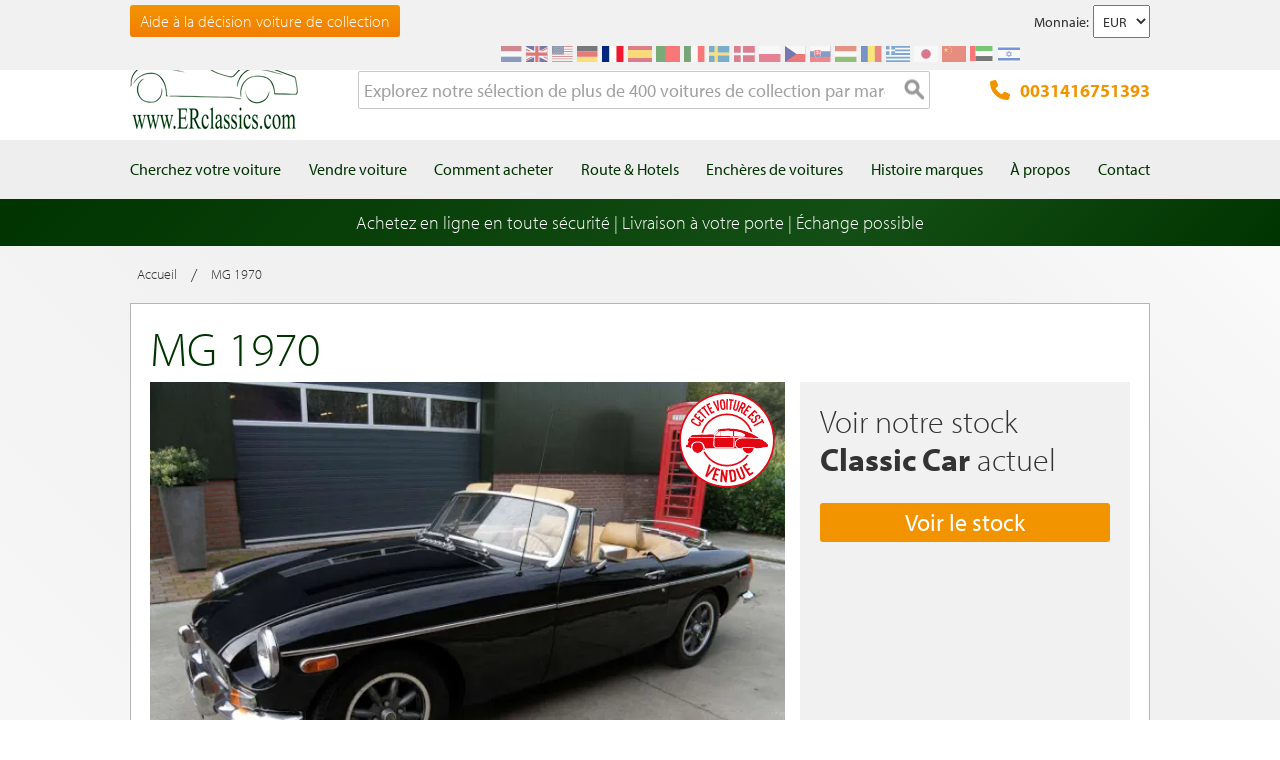

--- FILE ---
content_type: text/html; charset=UTF-8
request_url: https://www.erclassics.fr/mg-1970-390/
body_size: 21884
content:

<!DOCTYPE html>

<!--[if lt IE 7 ]> <html lang="fr" id="top" class="no-js ie6"> <![endif]-->
<!--[if IE 7 ]>    <html lang="fr" id="top" class="no-js ie7"> <![endif]-->
<!--[if IE 8 ]>    <html lang="fr" id="top" class="no-js ie8"> <![endif]-->
<!--[if IE 9 ]>    <html lang="fr" id="top" class="no-js ie9"> <![endif]-->
<!--[if (gt IE 9)|!(IE)]><!--> <html lang="fr" id="top" class="no-js"> <!--<![endif]-->

<head>
<meta http-equiv="language" content="fr_FR">
<meta http-equiv="Content-Type" content="text/html; charset=utf-8" />
<title>MG voitures anciennes de collection a E &amp; R Classic Cars!</title>
<meta name="description" content="Vous souhaitez acheter une MG voiture ancienne? Examinez cette voiture ancienne sur notre site web et contactez-nous pour l&#039;achat d&#039;une MG" />
<meta name="keywords" content="" />
<meta name="robots" content="INDEX,FOLLOW" />
<link rel="icon" href="https://www.erclassics.fr/skin/frontend/rwd/er-classics/favicon.ico" type="image/x-icon" />
<link rel="shortcut icon" href="https://www.erclassics.fr/skin/frontend/rwd/er-classics/favicon.ico" type="image/x-icon" />

	    <meta property="og:title" content="MG 1970" />
    <meta property="og:url" content="https://www.erclassics.fr/mg-1970-390/" />
    <meta property="og:image" content="https://erclassics.b-cdn.net/media/catalog/product/cache/3/small_image/100x100/9df78eab33525d08d6e5fb8d27136e95/b/c/bcar_390.jpg" />
    <meta property="og:description" content="Vous souhaitez acheter une MG voiture ancienne? Examinez cette voiture ancienne sur notre site web et contactez-nous pour l&#039;achat d&#039;une MG" />
<meta property="og:type" content="website" />
<meta property="og:site_name" content="ER Classics" />



<meta name="uri-translation" content="on" />


<link rel="stylesheet" type="text/css" href="https://www.erclassics.fr/js/calendar/calendar-win2k-1.css?v1.3.2" />
<link rel="stylesheet" type="text/css" href="https://www.erclassics.fr/skin/frontend/base/default/magmodules/gallery/gallery.css?v1.3.2" media="all" />
<link rel="stylesheet" type="text/css" href="https://www.erclassics.fr/skin/frontend/base/default/magmodules/gallery/magnific/magnific-popup.css?v1.3.2" media="all" />
<link rel="stylesheet" type="text/css" href="https://www.erclassics.fr/skin/frontend/base/default/magmodules/snippets/snippets.css?v1.3.2" media="all" />
<link rel="stylesheet" type="text/css" href="https://www.erclassics.fr/skin/frontend/base/default/scandi/menumanager/css/menumanager.css?v1.3.2" media="all" />
<link rel="stylesheet" type="text/css" href="https://www.erclassics.fr/skin/frontend/rwd/er-classics/assets/font-awesome/css/font-awesome.min.css?v1.3.2" media="all" />
<link rel="stylesheet" type="text/css" href="https://www.erclassics.fr/skin/frontend/rwd/er-classics/assets/slick/slick.css?v1.3.2" media="all" />
<link rel="stylesheet" type="text/css" href="https://www.erclassics.fr/skin/frontend/rwd/er-classics/assets/lightGallery-master/src/css/lightgallery.css?v1.3.2" media="all" />
<link rel="stylesheet" type="text/css" href="https://www.erclassics.fr/skin/frontend/rwd/er-classics/assets/Photo-Sphere-Viewer-master/dist/photo-sphere-viewer.min.css?v1.3.2" media="all" />

<link rel="text/javascript" href="https://use.typekit.net/sbv1tdf.js" />
<link rel="canonical" href="https://www.erclassics.fr/mg-1970-390/" />
<!--[if  (lte IE 8) & (!IEMobile)]>
<link rel="stylesheet" type="text/css" href="https://www.erclassics.fr/skin/frontend/rwd/er-classics/css/styles-ie8.css?v1.3.2" media="all" />
<link rel="stylesheet" type="text/css" href="https://www.erclassics.fr/skin/frontend/rwd/er-classics/css/madisonisland-ie8.css?v1.3.2" media="all" />
<![endif]-->
<!--[if (gte IE 9) | (IEMobile)]><!-->
<link rel="stylesheet" type="text/css" href="https://www.erclassics.fr/skin/frontend/rwd/er-classics/css/styles.css?v1.3.2" media="all" />
<link rel="stylesheet" type="text/css" href="https://www.erclassics.fr/skin/frontend/rwd/er-classics/css/madisonisland.css?v1.3.2" media="all" />
<!--<![endif]-->


<meta name="viewport" content="initial-scale=1.0, width=device-width" />


<link rel="alternate" hreflang="fr-FR" href="https://www.erclassics.fr/mg-1970-390/" />
<link rel="alternate" hreflang="de-DE" href="https://www.erclassics.de/mg-1970-390/" />
<link rel="alternate" hreflang="nl-NL" href="https://www.erclassics.nl/mg-1970-390/" />
<link rel="alternate" hreflang="en-US" href="https://www.erclassics.com/mg-1970-390/" />
<link rel="alternate" hreflang="en-GB" href="https://www.erclassics.com/mg-1970-390/" />
<link rel="alternate" hreflang="x-default" href="https://www.erclassics.com/mg-1970-390/" />




    

            



<!-- COOKIE MELDING -->


<!-- SOCIAL BUTTONS -->


<!-- KLAVIYO VIEWED PAGE -->


<!-- KLAVIYO TIME ON PAGE -->


<!-- KLAVIYO X-DOMAIN -->

</head>
<body class=" catalog-product-view simple-product catalog-product-view product-mg-1970-390">
    <noscript>
        <iframe data-src="https://www.googletagmanager.com/ns.html?id=GTM-TFDPM8P" height="0" width="0" style="display:none;visibility:hidden"></iframe>
    </noscript>
<div class="wrapper">
        <noscript>
        <div class="global-site-notice noscript">
            <div class="notice-inner">
                <p>
                    <strong>Le JavaScript semble être désactivé sur votre navigateur.</strong><br />
                    Javascript doit être activé dans votre navigateur pour que vous puissiez utiliser les fonctionnalités de ce site internet.                </p>
            </div>
        </div>
    </noscript>
    <div class="page">
        
<div class="page-header-wrapper">
    <div class="header-top-bar">
        <div class="container">
            <div style="float: left;"><a class="top-text-button" href="/aide-a-la-decision-voiture-de-collection/">Aide &agrave; la d&eacute;cision voiture de collection</a></div>
<style><!--
.top-text-button {
text-decoration: none !important;
display: inline-block;
font-size: 16px;
line-height: 32px;
border: none;
border-radius: 3px;
padding: 0 10px;
text-align: center;
font-weight: 300;
color: #fff;
background: linear-gradient(to bottom, #f29400 0%, #f27e00 99%);
}

.top-text-button:hover {
color: #fff;
opacity: 0.8;
}

@media only screen and (max-width: 599px) {
.top-text-button {
    display: none !important;
    }
--></style>            <div class="currency-switcher">
	<label for="select-currency">Monnaie:</label>
    <select id="select-currency" name="currency" title="Votre devise" onchange="setLocation(this.value)">
                <option value="https://www.erclassics.fr/directory/currency/switch/currency/EUR/uenc/aHR0cHM6Ly93d3cuZXJjbGFzc2ljcy5mci9tZy0xOTcwLTM5MC8,/" selected="selected">
          	EUR        </option>
            <option value="https://www.erclassics.fr/directory/currency/switch/currency/USD/uenc/aHR0cHM6Ly93d3cuZXJjbGFzc2ljcy5mci9tZy0xOTcwLTM5MC8,/">
          	USD        </option>
        </select>
</div>
            <div class="form-language">
    <div class="select-language-toggle"><i class="fa fa-globe"></i></div>
    <div class="select-language">
                                                <a href="https://www.erclassics.nl/mg-1970-390/?___store=nl&amp;___from_store=fr" ><img src="https://www.erclassics.fr/skin/frontend/rwd/er-classics/images/flags/nl.svg" alt="NL" /></a>
                                                                            <a href="https://www.erclassics.com/mg-1970-390/?___store=en&amp;___from_store=fr" ><img src="https://www.erclassics.fr/skin/frontend/rwd/er-classics/images/flags/en.svg" alt="EN" /></a>
                                    <a href="https://www.erclassics.com/directory/currency/switch/currency/USD/uenc/aHR0cHM6Ly93d3cuZXJjbGFzc2ljcy5jb20vY2xhc3NpYy1jYXJzLWZvci1zYWxlLw,,/" ><img src="https://www.erclassics.fr/skin/frontend/rwd/er-classics/images/flags/us.svg" alt="US" /></a>
                                                                            <a href="https://www.erclassics.de/mg-1970-390/?___store=de&amp;___from_store=fr" ><img src="https://www.erclassics.fr/skin/frontend/rwd/er-classics/images/flags/de.svg" alt="DE" /></a>
                                                                            <a href="https://www.erclassics.fr/mg-1970-390/?___store=fr&amp;___from_store=fr"  class="selected"><img src="https://www.erclassics.fr/skin/frontend/rwd/er-classics/images/flags/fr.svg" alt="FR" /></a>
                                            <a href="//www.erclassics.es"><img src="https://www.erclassics.fr/skin/frontend/rwd/er-classics/images/flags/es.svg" alt="ES" /></a>
        <a href="//www.erclassics.pt"><img src="https://www.erclassics.fr/skin/frontend/rwd/er-classics/images/flags/pt.svg" alt="PT" /></a>
        <a href="//www.erclassics.it"><img src="https://www.erclassics.fr/skin/frontend/rwd/er-classics/images/flags/it.svg" alt="IT" /></a>
        <a href="//www.erclassics.se"><img src="https://www.erclassics.fr/skin/frontend/rwd/er-classics/images/flags/se.svg" alt="SE" /></a>
        <a href="//www.erclassics.dk"><img src="https://www.erclassics.fr/skin/frontend/rwd/er-classics/images/flags/dk.svg" alt="DK" /></a>
        <a href="//www.erclassics.pl"><img src="https://www.erclassics.fr/skin/frontend/rwd/er-classics/images/flags/pl.svg" alt="PL" /></a>
        <a href="//www.erclassics.cz"><img src="https://www.erclassics.fr/skin/frontend/rwd/er-classics/images/flags/cz.svg" alt="CZ" /></a>
        <a href="//www.erclassics.sk"><img src="https://www.erclassics.fr/skin/frontend/rwd/er-classics/images/flags/sk.svg" alt="SK" /></a>
        <a href="//www.erclassics.hu"><img src="https://www.erclassics.fr/skin/frontend/rwd/er-classics/images/flags/hu.svg" alt="HU" /></a>
        <a href="//www.erclassics.ro"><img src="https://www.erclassics.fr/skin/frontend/rwd/er-classics/images/flags/ro.svg" alt="RO" /></a>
        <a href="//www.erclassics.gr"><img src="https://www.erclassics.fr/skin/frontend/rwd/er-classics/images/flags/gr.svg" alt="GR" /></a>
        <a href="//www.erclassics.jp"><img src="https://www.erclassics.fr/skin/frontend/rwd/er-classics/images/flags/jp.svg" alt="JP" /></a>
        <a href="//www.erclassics.cn"><img src="https://www.erclassics.fr/skin/frontend/rwd/er-classics/images/flags/cn.svg" alt="CN" /></a>
        <a href="//www.erclassics.ae"><img src="https://www.erclassics.fr/skin/frontend/rwd/er-classics/images/flags/ae.svg" alt="AE" /></a>
        <a href="//www.erclassics.org.il"><img src="https://www.erclassics.fr/skin/frontend/rwd/er-classics/images/flags/il.svg" alt="IL" /></a>
    </div>
</div>
        </div>
    </div>
    <div class="header-language-background">
        <div class="header-language-container container">
            <div id="top-header-line1" class="site-header-container">
                <a class="logo" href="https://www.erclassics.fr/">
                    <img src="https&#x3A;&#x2F;&#x2F;www.erclassics.fr&#x2F;skin&#x2F;frontend&#x2F;rwd&#x2F;er-classics&#x2F;images&#x2F;logo.png"
                         alt="E&amp;R&#x20;Classics"
                         class="large"/>
                </a>
                <ul class="site-header-search">
                    <li>
    <form id="search_mini_form" action="https://www.erclassics.fr/catalogsearch/result/" method="get">
        <div class="input-box">
            <label for="search">Recherche :</label>

            
            <input id="search" type="search" name="q" value="" class="input-text required-entry" maxlength="128" placeholder="Explorez notre sélection de plus de 400 voitures de collection par marques et modèles" />
            <button type="submit" title="Rechercher" class="button search-button"><span><span>Rechercher</span></span></button>
        </div>

        <div id="search_autocomplete" class="search-autocomplete"></div>
        
    </form>
</li>
                </ul>
                <a class="site-header-tel"
                   href="tel:0031416751393">
                    <svg xmlns="http://www.w3.org/2000/svg" class="icon" viewBox="0 0 512 512"><path d="M164.9 24.6c-7.7-18.6-28-28.5-47.4-23.2l-88 24C12.1 30.2 0 46 0 64C0 311.4 200.6 512 448 512c18 0 33.8-12.1 38.6-29.5l24-88c5.3-19.4-4.6-39.7-23.2-47.4l-96-40c-16.3-6.8-35.2-2.1-46.3 11.6L304.7 368C234.3 334.7 177.3 277.7 144 207.3L193.3 167c13.7-11.2 18.4-30 11.6-46.3l-40-96z"/></svg>
                    0031416751393                </a>
                <span class="mobile-menu-trigger" data-trigger="mobile-menu"><i class="fa fa-bars"></i></span>
            </div>
        </div>
    </div>
</div>

<div class="header-language-background" id="top-header-account">
    <a class="tel" href="tel:0031416751393">0031416751393</a>
    <a class="telwapp" href="https://wa.me/31641269957">WhatsApp</a>
    <div class="header-language-container container">
        <div class="close-mobile-menu" data-trigger="mobile-menu"><i class="fa fa-times"></i></div>
        
    <ul class="menu-manager-menu menu-type-none top-menu"><li class="level0 first "><a href="https://www.erclassics.fr/voiture-collection-a-vendre/" ><span>Cherchez votre voiture</span></a></li><li class="level0 "><a href="https://www.erclassics.fr/vendre-votre-voiture-ancienne/" ><span>Vendre voiture</span></a></li><li class="level0 "><a href="https://www.erclassics.fr/comment-acheter/" ><span>Comment acheter</span></a></li><li class="level0 "><a href="https://www.erclassics.fr/itineraires-et-hotels/" ><span>Route &amp; Hotels</span></a></li><li class="level0 "><a href="https://www.route66auctions.com/?utm_source=erclassics.fr" target="_blank"><span>Enchères de voitures</span></a></li><li class="level0 "><a href="https://www.erclassics.fr/history/" ><span>Histoire marques</span></a></li><li class="level0 "><a href="https://www.erclassics.fr/qui-somme-nous/" ><span>À propos</span></a></li><li class="level0 last "><a href="https://www.erclassics.fr/contact/" ><span>Contact</span></a></li></ul>
    </div>
</div>
<div class="page-overlay-mobile-menu" data-trigger="mobile-menu"></div>

    <div id="main_wrapper">
		<div class="holiday_notices_box">
				<div class="holiday-notice">
		Achetez en ligne en toute sécurité | Livraison à votre porte | Échange possible	</div>
		</div>
        <div class="main-container col1-layout">           	
            <div class="main">
				                <div class="col-main">
                                        


<div class="breadcrumbs">
    <ul class="clearfix">
                                        <li class="home">
                    <a href="https://www.erclassics.fr/" title="Aller à la page d'accueil"><span>Accueil</span></a>
                </li>
                                                    <span>/ </span>
                                                        <li class="product">
                    <span>MG 1970</span>
                </li>
                                            </ul>
</div>


<div id="messages_product_view"></div>
<div class="product-view is-sold">
    <div class="product-essential">
        <div class="product-content clearfix">
            <div class="product-shop top">
                <div class="left">
                    <div class="product-name">
                        <h1>MG 1970</h1>
                    </div>
                                    </div>
                            </div>

            <div class="product-media-views-wrapper clearfix">
                
                                    <div class="product-img-box">
                        
<div class="product-image">
    <div class="left">
                    <img class="img-status" src="https://www.erclassics.fr/skin/frontend/rwd/er-classics/images/sold-fr_FR.svg" />
                            <div id="productimagemain" onclick="jQuery('.all-photos > a:first-child').trigger('click');" style="background-image:url(https://erclassics.b-cdn.net/media/catalog/product/cache/3/image/700x/17f82f742ffe127f42dca9de82fb58b1/b/c/bcar_390.jpg);">
                <span class="overlay-btn">Voir toutes les photos</span>
                    <img src="https://erclassics.b-cdn.net/media/catalog/product/cache/3/image/700x/17f82f742ffe127f42dca9de82fb58b1/b/c/bcar_390.jpg" alt="MG 1970 a vendre" title="MG 1970" class="product-img-top" />        </div>

                    <div class="all-photos" style="float:left;">
                                                                            <a class="hidden" href="https://erclassics.b-cdn.net/media/catalog/product/cache/3/thumbnail/1920x/17f82f742ffe127f42dca9de82fb58b1/p/h/photo_20183.jpg" title="">
                                                <img src="https://erclassics.b-cdn.net/media/catalog/product/cache/3/thumbnail/335x224/17f82f742ffe127f42dca9de82fb58b1/p/h/photo_20183.jpg" alt="" />
                    </a>
                                                                <a class="hidden" href="https://erclassics.b-cdn.net/media/catalog/product/cache/3/thumbnail/1920x/17f82f742ffe127f42dca9de82fb58b1/p/h/photo_20184.jpg" title="">
                                                <img src="https://erclassics.b-cdn.net/media/catalog/product/cache/3/thumbnail/335x224/17f82f742ffe127f42dca9de82fb58b1/p/h/photo_20184.jpg" alt="" />
                    </a>
                                                                <a class="hidden" href="https://erclassics.b-cdn.net/media/catalog/product/cache/3/thumbnail/1920x/17f82f742ffe127f42dca9de82fb58b1/p/h/photo_20185.jpg" title="">
                                                <img src="https://erclassics.b-cdn.net/media/catalog/product/cache/3/thumbnail/335x224/17f82f742ffe127f42dca9de82fb58b1/p/h/photo_20185.jpg" alt="" />
                    </a>
                                                                <a class="hidden" href="https://erclassics.b-cdn.net/media/catalog/product/cache/3/thumbnail/1920x/17f82f742ffe127f42dca9de82fb58b1/p/h/photo_20186.jpg" title="">
                                                <img src="https://erclassics.b-cdn.net/media/catalog/product/cache/3/thumbnail/335x224/17f82f742ffe127f42dca9de82fb58b1/p/h/photo_20186.jpg" alt="" />
                    </a>
                                                                <a class="hidden" href="https://erclassics.b-cdn.net/media/catalog/product/cache/3/thumbnail/1920x/17f82f742ffe127f42dca9de82fb58b1/p/h/photo_20187.jpg" title="">
                                                <img src="https://erclassics.b-cdn.net/media/catalog/product/cache/3/thumbnail/335x224/17f82f742ffe127f42dca9de82fb58b1/p/h/photo_20187.jpg" alt="" />
                    </a>
                                                                <a class="hidden" href="https://erclassics.b-cdn.net/media/catalog/product/cache/3/thumbnail/1920x/17f82f742ffe127f42dca9de82fb58b1/p/h/photo_20188.jpg" title="">
                                                <img src="https://erclassics.b-cdn.net/media/catalog/product/cache/3/thumbnail/335x224/17f82f742ffe127f42dca9de82fb58b1/p/h/photo_20188.jpg" alt="" />
                    </a>
                                                                <a class="hidden" href="https://erclassics.b-cdn.net/media/catalog/product/cache/3/thumbnail/1920x/17f82f742ffe127f42dca9de82fb58b1/p/h/photo_20189.jpg" title="">
                                                <img src="https://erclassics.b-cdn.net/media/catalog/product/cache/3/thumbnail/335x224/17f82f742ffe127f42dca9de82fb58b1/p/h/photo_20189.jpg" alt="" />
                    </a>
                                                                <a class="hidden" href="https://erclassics.b-cdn.net/media/catalog/product/cache/3/thumbnail/1920x/17f82f742ffe127f42dca9de82fb58b1/p/h/photo_20190.jpg" title="">
                                                <img src="https://erclassics.b-cdn.net/media/catalog/product/cache/3/thumbnail/335x224/17f82f742ffe127f42dca9de82fb58b1/p/h/photo_20190.jpg" alt="" />
                    </a>
                                                                <a class="hidden" href="https://erclassics.b-cdn.net/media/catalog/product/cache/3/thumbnail/1920x/17f82f742ffe127f42dca9de82fb58b1/p/h/photo_20191.jpg" title="">
                                                <img src="https://erclassics.b-cdn.net/media/catalog/product/cache/3/thumbnail/335x224/17f82f742ffe127f42dca9de82fb58b1/p/h/photo_20191.jpg" alt="" />
                    </a>
                                                                <a class="hidden" href="https://erclassics.b-cdn.net/media/catalog/product/cache/3/thumbnail/1920x/17f82f742ffe127f42dca9de82fb58b1/p/h/photo_20192.jpg" title="">
                                                <img src="https://erclassics.b-cdn.net/media/catalog/product/cache/3/thumbnail/335x224/17f82f742ffe127f42dca9de82fb58b1/p/h/photo_20192.jpg" alt="" />
                    </a>
                                                                <a class="hidden" href="https://erclassics.b-cdn.net/media/catalog/product/cache/3/thumbnail/1920x/17f82f742ffe127f42dca9de82fb58b1/p/h/photo_20193.jpg" title="">
                                                <img src="https://erclassics.b-cdn.net/media/catalog/product/cache/3/thumbnail/335x224/17f82f742ffe127f42dca9de82fb58b1/p/h/photo_20193.jpg" alt="" />
                    </a>
                                                                <a class="hidden" href="https://erclassics.b-cdn.net/media/catalog/product/cache/3/thumbnail/1920x/17f82f742ffe127f42dca9de82fb58b1/p/h/photo_20194.jpg" title="">
                                                <img src="https://erclassics.b-cdn.net/media/catalog/product/cache/3/thumbnail/335x224/17f82f742ffe127f42dca9de82fb58b1/p/h/photo_20194.jpg" alt="" />
                    </a>
                                                                <a class="hidden" href="https://erclassics.b-cdn.net/media/catalog/product/cache/3/thumbnail/1920x/17f82f742ffe127f42dca9de82fb58b1/p/h/photo_20195.jpg" title="">
                                                <img src="https://erclassics.b-cdn.net/media/catalog/product/cache/3/thumbnail/335x224/17f82f742ffe127f42dca9de82fb58b1/p/h/photo_20195.jpg" alt="" />
                    </a>
                                                                <a class="hidden" href="https://erclassics.b-cdn.net/media/catalog/product/cache/3/thumbnail/1920x/17f82f742ffe127f42dca9de82fb58b1/p/h/photo_20196.jpg" title="">
                                                <img src="https://erclassics.b-cdn.net/media/catalog/product/cache/3/thumbnail/335x224/17f82f742ffe127f42dca9de82fb58b1/p/h/photo_20196.jpg" alt="" />
                    </a>
                                                                <a class="hidden" href="https://erclassics.b-cdn.net/media/catalog/product/cache/3/thumbnail/1920x/17f82f742ffe127f42dca9de82fb58b1/p/h/photo_20197.jpg" title="">
                                                <img src="https://erclassics.b-cdn.net/media/catalog/product/cache/3/thumbnail/335x224/17f82f742ffe127f42dca9de82fb58b1/p/h/photo_20197.jpg" alt="" />
                    </a>
                                                                <a class="hidden" href="https://erclassics.b-cdn.net/media/catalog/product/cache/3/thumbnail/1920x/17f82f742ffe127f42dca9de82fb58b1/p/h/photo_20198.jpg" title="">
                                                <img src="https://erclassics.b-cdn.net/media/catalog/product/cache/3/thumbnail/335x224/17f82f742ffe127f42dca9de82fb58b1/p/h/photo_20198.jpg" alt="" />
                    </a>
                                                                <a class="hidden" href="https://erclassics.b-cdn.net/media/catalog/product/cache/3/thumbnail/1920x/17f82f742ffe127f42dca9de82fb58b1/p/h/photo_20199.jpg" title="">
                                                <img src="https://erclassics.b-cdn.net/media/catalog/product/cache/3/thumbnail/335x224/17f82f742ffe127f42dca9de82fb58b1/p/h/photo_20199.jpg" alt="" />
                    </a>
                                                                <a class="hidden" href="https://erclassics.b-cdn.net/media/catalog/product/cache/3/thumbnail/1920x/17f82f742ffe127f42dca9de82fb58b1/p/h/photo_20200.jpg" title="">
                                                <img src="https://erclassics.b-cdn.net/media/catalog/product/cache/3/thumbnail/335x224/17f82f742ffe127f42dca9de82fb58b1/p/h/photo_20200.jpg" alt="" />
                    </a>
                                                                <a class="hidden" href="https://erclassics.b-cdn.net/media/catalog/product/cache/3/thumbnail/1920x/17f82f742ffe127f42dca9de82fb58b1/p/h/photo_20201.jpg" title="">
                                                <img src="https://erclassics.b-cdn.net/media/catalog/product/cache/3/thumbnail/335x224/17f82f742ffe127f42dca9de82fb58b1/p/h/photo_20201.jpg" alt="" />
                    </a>
                                                                <a class="hidden" href="https://erclassics.b-cdn.net/media/catalog/product/cache/3/thumbnail/1920x/17f82f742ffe127f42dca9de82fb58b1/p/h/photo_20202.jpg" title="">
                                                <img src="https://erclassics.b-cdn.net/media/catalog/product/cache/3/thumbnail/335x224/17f82f742ffe127f42dca9de82fb58b1/p/h/photo_20202.jpg" alt="" />
                    </a>
                                                                <a class="hidden" href="https://erclassics.b-cdn.net/media/catalog/product/cache/3/thumbnail/1920x/17f82f742ffe127f42dca9de82fb58b1/p/h/photo_20203.jpg" title="">
                                                <img src="https://erclassics.b-cdn.net/media/catalog/product/cache/3/thumbnail/335x224/17f82f742ffe127f42dca9de82fb58b1/p/h/photo_20203.jpg" alt="" />
                    </a>
                                                                <a class="hidden" href="https://erclassics.b-cdn.net/media/catalog/product/cache/3/thumbnail/1920x/17f82f742ffe127f42dca9de82fb58b1/p/h/photo_20204.jpg" title="">
                                                <img src="https://erclassics.b-cdn.net/media/catalog/product/cache/3/thumbnail/335x224/17f82f742ffe127f42dca9de82fb58b1/p/h/photo_20204.jpg" alt="" />
                    </a>
                                                                <a class="hidden" href="https://erclassics.b-cdn.net/media/catalog/product/cache/3/thumbnail/1920x/17f82f742ffe127f42dca9de82fb58b1/p/h/photo_20205.jpg" title="">
                                                <img src="https://erclassics.b-cdn.net/media/catalog/product/cache/3/thumbnail/335x224/17f82f742ffe127f42dca9de82fb58b1/p/h/photo_20205.jpg" alt="" />
                    </a>
                                                                <a class="hidden" href="https://erclassics.b-cdn.net/media/catalog/product/cache/3/thumbnail/1920x/17f82f742ffe127f42dca9de82fb58b1/p/h/photo_20206.jpg" title="">
                                                <img src="https://erclassics.b-cdn.net/media/catalog/product/cache/3/thumbnail/335x224/17f82f742ffe127f42dca9de82fb58b1/p/h/photo_20206.jpg" alt="" />
                    </a>
                                                                <a class="hidden" href="https://erclassics.b-cdn.net/media/catalog/product/cache/3/thumbnail/1920x/17f82f742ffe127f42dca9de82fb58b1/p/h/photo_20207.jpg" title="">
                                                <img src="https://erclassics.b-cdn.net/media/catalog/product/cache/3/thumbnail/335x224/17f82f742ffe127f42dca9de82fb58b1/p/h/photo_20207.jpg" alt="" />
                    </a>
                                                                <a class="hidden" href="https://erclassics.b-cdn.net/media/catalog/product/cache/3/thumbnail/1920x/17f82f742ffe127f42dca9de82fb58b1/p/h/photo_20208.jpg" title="">
                                                <img src="https://erclassics.b-cdn.net/media/catalog/product/cache/3/thumbnail/335x224/17f82f742ffe127f42dca9de82fb58b1/p/h/photo_20208.jpg" alt="" />
                    </a>
                                                                <a class="hidden" href="https://erclassics.b-cdn.net/media/catalog/product/cache/3/thumbnail/1920x/17f82f742ffe127f42dca9de82fb58b1/p/h/photo_20209.jpg" title="">
                                                <img src="https://erclassics.b-cdn.net/media/catalog/product/cache/3/thumbnail/335x224/17f82f742ffe127f42dca9de82fb58b1/p/h/photo_20209.jpg" alt="" />
                    </a>
                                                                <a class="hidden" href="https://erclassics.b-cdn.net/media/catalog/product/cache/3/thumbnail/1920x/17f82f742ffe127f42dca9de82fb58b1/p/h/photo_20210.jpg" title="">
                                                <img src="https://erclassics.b-cdn.net/media/catalog/product/cache/3/thumbnail/335x224/17f82f742ffe127f42dca9de82fb58b1/p/h/photo_20210.jpg" alt="" />
                    </a>
                                                                <a class="hidden" href="https://erclassics.b-cdn.net/media/catalog/product/cache/3/thumbnail/1920x/17f82f742ffe127f42dca9de82fb58b1/p/h/photo_20211.jpg" title="">
                                                <img src="https://erclassics.b-cdn.net/media/catalog/product/cache/3/thumbnail/335x224/17f82f742ffe127f42dca9de82fb58b1/p/h/photo_20211.jpg" alt="" />
                    </a>
                                                                <a class="hidden" href="https://erclassics.b-cdn.net/media/catalog/product/cache/3/thumbnail/1920x/17f82f742ffe127f42dca9de82fb58b1/p/h/photo_20212.jpg" title="">
                                                <img src="https://erclassics.b-cdn.net/media/catalog/product/cache/3/thumbnail/335x224/17f82f742ffe127f42dca9de82fb58b1/p/h/photo_20212.jpg" alt="" />
                    </a>
                                                                <a class="hidden" href="https://erclassics.b-cdn.net/media/catalog/product/cache/3/thumbnail/1920x/17f82f742ffe127f42dca9de82fb58b1/p/h/photo_20213.jpg" title="">
                                                <img src="https://erclassics.b-cdn.net/media/catalog/product/cache/3/thumbnail/335x224/17f82f742ffe127f42dca9de82fb58b1/p/h/photo_20213.jpg" alt="" />
                    </a>
                                                                <a class="hidden" href="https://erclassics.b-cdn.net/media/catalog/product/cache/3/thumbnail/1920x/17f82f742ffe127f42dca9de82fb58b1/p/h/photo_20214.jpg" title="">
                                                <img src="https://erclassics.b-cdn.net/media/catalog/product/cache/3/thumbnail/335x224/17f82f742ffe127f42dca9de82fb58b1/p/h/photo_20214.jpg" alt="" />
                    </a>
                                                                <a class="hidden" href="https://erclassics.b-cdn.net/media/catalog/product/cache/3/thumbnail/1920x/17f82f742ffe127f42dca9de82fb58b1/p/h/photo_20215.jpg" title="">
                                                <img src="https://erclassics.b-cdn.net/media/catalog/product/cache/3/thumbnail/335x224/17f82f742ffe127f42dca9de82fb58b1/p/h/photo_20215.jpg" alt="" />
                    </a>
                                                                <a class="hidden" href="https://erclassics.b-cdn.net/media/catalog/product/cache/3/thumbnail/1920x/17f82f742ffe127f42dca9de82fb58b1/p/h/photo_20216.jpg" title="">
                                                <img src="https://erclassics.b-cdn.net/media/catalog/product/cache/3/thumbnail/335x224/17f82f742ffe127f42dca9de82fb58b1/p/h/photo_20216.jpg" alt="" />
                    </a>
                                                                <a class="hidden" href="https://erclassics.b-cdn.net/media/catalog/product/cache/3/thumbnail/1920x/17f82f742ffe127f42dca9de82fb58b1/p/h/photo_20217.jpg" title="">
                                                <img src="https://erclassics.b-cdn.net/media/catalog/product/cache/3/thumbnail/335x224/17f82f742ffe127f42dca9de82fb58b1/p/h/photo_20217.jpg" alt="" />
                    </a>
                                                                <a class="hidden" href="https://erclassics.b-cdn.net/media/catalog/product/cache/3/thumbnail/1920x/17f82f742ffe127f42dca9de82fb58b1/p/h/photo_20218.jpg" title="">
                                                <img src="https://erclassics.b-cdn.net/media/catalog/product/cache/3/thumbnail/335x224/17f82f742ffe127f42dca9de82fb58b1/p/h/photo_20218.jpg" alt="" />
                    </a>
                                                                <a class="hidden" href="https://erclassics.b-cdn.net/media/catalog/product/cache/3/thumbnail/1920x/17f82f742ffe127f42dca9de82fb58b1/p/h/photo_20219.jpg" title="">
                                                <img src="https://erclassics.b-cdn.net/media/catalog/product/cache/3/thumbnail/335x224/17f82f742ffe127f42dca9de82fb58b1/p/h/photo_20219.jpg" alt="" />
                    </a>
                                                                <a class="hidden" href="https://erclassics.b-cdn.net/media/catalog/product/cache/3/thumbnail/1920x/17f82f742ffe127f42dca9de82fb58b1/p/h/photo_20220.jpg" title="">
                                                <img src="https://erclassics.b-cdn.net/media/catalog/product/cache/3/thumbnail/335x224/17f82f742ffe127f42dca9de82fb58b1/p/h/photo_20220.jpg" alt="" />
                    </a>
                                                                <a class="hidden" href="https://erclassics.b-cdn.net/media/catalog/product/cache/3/thumbnail/1920x/17f82f742ffe127f42dca9de82fb58b1/p/h/photo_20221.jpg" title="">
                                                <img src="https://erclassics.b-cdn.net/media/catalog/product/cache/3/thumbnail/335x224/17f82f742ffe127f42dca9de82fb58b1/p/h/photo_20221.jpg" alt="" />
                    </a>
                                                                <a class="hidden" href="https://erclassics.b-cdn.net/media/catalog/product/cache/3/thumbnail/1920x/17f82f742ffe127f42dca9de82fb58b1/p/h/photo_20222.jpg" title="">
                                                <img src="https://erclassics.b-cdn.net/media/catalog/product/cache/3/thumbnail/335x224/17f82f742ffe127f42dca9de82fb58b1/p/h/photo_20222.jpg" alt="" />
                    </a>
                                                                <a class="hidden" href="https://erclassics.b-cdn.net/media/catalog/product/cache/3/thumbnail/1920x/17f82f742ffe127f42dca9de82fb58b1/p/h/photo_20223.jpg" title="">
                                                <img src="https://erclassics.b-cdn.net/media/catalog/product/cache/3/thumbnail/335x224/17f82f742ffe127f42dca9de82fb58b1/p/h/photo_20223.jpg" alt="" />
                    </a>
                                                                <a class="hidden" href="https://erclassics.b-cdn.net/media/catalog/product/cache/3/thumbnail/1920x/17f82f742ffe127f42dca9de82fb58b1/p/h/photo_20224.jpg" title="">
                                                <img src="https://erclassics.b-cdn.net/media/catalog/product/cache/3/thumbnail/335x224/17f82f742ffe127f42dca9de82fb58b1/p/h/photo_20224.jpg" alt="" />
                    </a>
                                                                <a class="hidden" href="https://erclassics.b-cdn.net/media/catalog/product/cache/3/thumbnail/1920x/17f82f742ffe127f42dca9de82fb58b1/p/h/photo_20225.jpg" title="">
                                                <img src="https://erclassics.b-cdn.net/media/catalog/product/cache/3/thumbnail/335x224/17f82f742ffe127f42dca9de82fb58b1/p/h/photo_20225.jpg" alt="" />
                    </a>
                                                                <a class="hidden" href="https://erclassics.b-cdn.net/media/catalog/product/cache/3/thumbnail/1920x/17f82f742ffe127f42dca9de82fb58b1/p/h/photo_20226.jpg" title="">
                                                <img src="https://erclassics.b-cdn.net/media/catalog/product/cache/3/thumbnail/335x224/17f82f742ffe127f42dca9de82fb58b1/p/h/photo_20226.jpg" alt="" />
                    </a>
                                                                <a class="hidden" href="https://erclassics.b-cdn.net/media/catalog/product/cache/3/thumbnail/1920x/17f82f742ffe127f42dca9de82fb58b1/p/h/photo_20227.jpg" title="">
                                                <img src="https://erclassics.b-cdn.net/media/catalog/product/cache/3/thumbnail/335x224/17f82f742ffe127f42dca9de82fb58b1/p/h/photo_20227.jpg" alt="" />
                    </a>
                                                                <a class="hidden" href="https://erclassics.b-cdn.net/media/catalog/product/cache/3/thumbnail/1920x/17f82f742ffe127f42dca9de82fb58b1/p/h/photo_20228.jpg" title="">
                                                <img src="https://erclassics.b-cdn.net/media/catalog/product/cache/3/thumbnail/335x224/17f82f742ffe127f42dca9de82fb58b1/p/h/photo_20228.jpg" alt="" />
                    </a>
                                                                <a class="hidden" href="https://erclassics.b-cdn.net/media/catalog/product/cache/3/thumbnail/1920x/17f82f742ffe127f42dca9de82fb58b1/p/h/photo_20229.jpg" title="">
                                                <img src="https://erclassics.b-cdn.net/media/catalog/product/cache/3/thumbnail/335x224/17f82f742ffe127f42dca9de82fb58b1/p/h/photo_20229.jpg" alt="" />
                    </a>
                                                                <a class="hidden" href="https://erclassics.b-cdn.net/media/catalog/product/cache/3/thumbnail/1920x/17f82f742ffe127f42dca9de82fb58b1/p/h/photo_20230.jpg" title="">
                                                <img src="https://erclassics.b-cdn.net/media/catalog/product/cache/3/thumbnail/335x224/17f82f742ffe127f42dca9de82fb58b1/p/h/photo_20230.jpg" alt="" />
                    </a>
                                                                <a class="hidden" href="https://erclassics.b-cdn.net/media/catalog/product/cache/3/thumbnail/1920x/17f82f742ffe127f42dca9de82fb58b1/p/h/photo_20231.jpg" title="">
                                                <img src="https://erclassics.b-cdn.net/media/catalog/product/cache/3/thumbnail/335x224/17f82f742ffe127f42dca9de82fb58b1/p/h/photo_20231.jpg" alt="" />
                    </a>
                                                                <a class="hidden" href="https://erclassics.b-cdn.net/media/catalog/product/cache/3/thumbnail/1920x/17f82f742ffe127f42dca9de82fb58b1/p/h/photo_20232.jpg" title="">
                                                <img src="https://erclassics.b-cdn.net/media/catalog/product/cache/3/thumbnail/335x224/17f82f742ffe127f42dca9de82fb58b1/p/h/photo_20232.jpg" alt="" />
                    </a>
                                                                <a class="hidden" href="https://erclassics.b-cdn.net/media/catalog/product/cache/3/thumbnail/1920x/17f82f742ffe127f42dca9de82fb58b1/p/h/photo_20233.jpg" title="">
                                                <img src="https://erclassics.b-cdn.net/media/catalog/product/cache/3/thumbnail/335x224/17f82f742ffe127f42dca9de82fb58b1/p/h/photo_20233.jpg" alt="" />
                    </a>
                                                                <a class="hidden" href="https://erclassics.b-cdn.net/media/catalog/product/cache/3/thumbnail/1920x/17f82f742ffe127f42dca9de82fb58b1/p/h/photo_20234.jpg" title="">
                                                <img src="https://erclassics.b-cdn.net/media/catalog/product/cache/3/thumbnail/335x224/17f82f742ffe127f42dca9de82fb58b1/p/h/photo_20234.jpg" alt="" />
                    </a>
                                                                <a class="hidden" href="https://erclassics.b-cdn.net/media/catalog/product/cache/3/thumbnail/1920x/17f82f742ffe127f42dca9de82fb58b1/p/h/photo_20235.jpg" title="">
                                                <img src="https://erclassics.b-cdn.net/media/catalog/product/cache/3/thumbnail/335x224/17f82f742ffe127f42dca9de82fb58b1/p/h/photo_20235.jpg" alt="" />
                    </a>
                                                                <a class="hidden" href="https://erclassics.b-cdn.net/media/catalog/product/cache/3/thumbnail/1920x/17f82f742ffe127f42dca9de82fb58b1/p/h/photo_20236.jpg" title="">
                                                <img src="https://erclassics.b-cdn.net/media/catalog/product/cache/3/thumbnail/335x224/17f82f742ffe127f42dca9de82fb58b1/p/h/photo_20236.jpg" alt="" />
                    </a>
                                                                <a class="hidden" href="https://erclassics.b-cdn.net/media/catalog/product/cache/3/thumbnail/1920x/17f82f742ffe127f42dca9de82fb58b1/p/h/photo_20237.jpg" title="">
                                                <img src="https://erclassics.b-cdn.net/media/catalog/product/cache/3/thumbnail/335x224/17f82f742ffe127f42dca9de82fb58b1/p/h/photo_20237.jpg" alt="" />
                    </a>
                                                                <a class="hidden" href="https://erclassics.b-cdn.net/media/catalog/product/cache/3/thumbnail/1920x/17f82f742ffe127f42dca9de82fb58b1/p/h/photo_20238.jpg" title="">
                                                <img src="https://erclassics.b-cdn.net/media/catalog/product/cache/3/thumbnail/335x224/17f82f742ffe127f42dca9de82fb58b1/p/h/photo_20238.jpg" alt="" />
                    </a>
                                                                <a class="hidden" href="https://erclassics.b-cdn.net/media/catalog/product/cache/3/thumbnail/1920x/17f82f742ffe127f42dca9de82fb58b1/p/h/photo_20239.jpg" title="">
                                                <img src="https://erclassics.b-cdn.net/media/catalog/product/cache/3/thumbnail/335x224/17f82f742ffe127f42dca9de82fb58b1/p/h/photo_20239.jpg" alt="" />
                    </a>
                                                                <a class="hidden" href="https://erclassics.b-cdn.net/media/catalog/product/cache/3/thumbnail/1920x/17f82f742ffe127f42dca9de82fb58b1/p/h/photo_20240.jpg" title="">
                                                <img src="https://erclassics.b-cdn.net/media/catalog/product/cache/3/thumbnail/335x224/17f82f742ffe127f42dca9de82fb58b1/p/h/photo_20240.jpg" alt="" />
                    </a>
                                                                <a class="hidden" href="https://erclassics.b-cdn.net/media/catalog/product/cache/3/thumbnail/1920x/17f82f742ffe127f42dca9de82fb58b1/p/h/photo_20241.jpg" title="">
                                                <img src="https://erclassics.b-cdn.net/media/catalog/product/cache/3/thumbnail/335x224/17f82f742ffe127f42dca9de82fb58b1/p/h/photo_20241.jpg" alt="" />
                    </a>
                                                                <a class="hidden" href="https://erclassics.b-cdn.net/media/catalog/product/cache/3/thumbnail/1920x/17f82f742ffe127f42dca9de82fb58b1/p/h/photo_20242.jpg" title="">
                                                <img src="https://erclassics.b-cdn.net/media/catalog/product/cache/3/thumbnail/335x224/17f82f742ffe127f42dca9de82fb58b1/p/h/photo_20242.jpg" alt="" />
                    </a>
                                                                <a class="hidden" href="https://erclassics.b-cdn.net/media/catalog/product/cache/3/thumbnail/1920x/17f82f742ffe127f42dca9de82fb58b1/p/h/photo_20243.jpg" title="">
                                                <img src="https://erclassics.b-cdn.net/media/catalog/product/cache/3/thumbnail/335x224/17f82f742ffe127f42dca9de82fb58b1/p/h/photo_20243.jpg" alt="" />
                    </a>
                                                                <a class="hidden" href="https://erclassics.b-cdn.net/media/catalog/product/cache/3/thumbnail/1920x/17f82f742ffe127f42dca9de82fb58b1/p/h/photo_20244.jpg" title="">
                                                <img src="https://erclassics.b-cdn.net/media/catalog/product/cache/3/thumbnail/335x224/17f82f742ffe127f42dca9de82fb58b1/p/h/photo_20244.jpg" alt="" />
                    </a>
                                                                <a class="hidden" href="https://erclassics.b-cdn.net/media/catalog/product/cache/3/thumbnail/1920x/17f82f742ffe127f42dca9de82fb58b1/p/h/photo_20245.jpg" title="">
                                                <img src="https://erclassics.b-cdn.net/media/catalog/product/cache/3/thumbnail/335x224/17f82f742ffe127f42dca9de82fb58b1/p/h/photo_20245.jpg" alt="" />
                    </a>
                                                                <a class="hidden" href="https://erclassics.b-cdn.net/media/catalog/product/cache/3/thumbnail/1920x/17f82f742ffe127f42dca9de82fb58b1/p/h/photo_20246.jpg" title="">
                                                <img src="https://erclassics.b-cdn.net/media/catalog/product/cache/3/thumbnail/335x224/17f82f742ffe127f42dca9de82fb58b1/p/h/photo_20246.jpg" alt="" />
                    </a>
                                                                <a class="hidden" href="https://erclassics.b-cdn.net/media/catalog/product/cache/3/thumbnail/1920x/17f82f742ffe127f42dca9de82fb58b1/p/h/photo_20247.jpg" title="">
                                                <img src="https://erclassics.b-cdn.net/media/catalog/product/cache/3/thumbnail/335x224/17f82f742ffe127f42dca9de82fb58b1/p/h/photo_20247.jpg" alt="" />
                    </a>
                                                                <a class="hidden" href="https://erclassics.b-cdn.net/media/catalog/product/cache/3/thumbnail/1920x/17f82f742ffe127f42dca9de82fb58b1/p/h/photo_20248.jpg" title="">
                                                <img src="https://erclassics.b-cdn.net/media/catalog/product/cache/3/thumbnail/335x224/17f82f742ffe127f42dca9de82fb58b1/p/h/photo_20248.jpg" alt="" />
                    </a>
                                                                <a class="hidden" href="https://erclassics.b-cdn.net/media/catalog/product/cache/3/thumbnail/1920x/17f82f742ffe127f42dca9de82fb58b1/p/h/photo_20249.jpg" title="">
                                                <img src="https://erclassics.b-cdn.net/media/catalog/product/cache/3/thumbnail/335x224/17f82f742ffe127f42dca9de82fb58b1/p/h/photo_20249.jpg" alt="" />
                    </a>
                                                                <a class="hidden" href="https://erclassics.b-cdn.net/media/catalog/product/cache/3/thumbnail/1920x/17f82f742ffe127f42dca9de82fb58b1/p/h/photo_20250.jpg" title="">
                                                <img src="https://erclassics.b-cdn.net/media/catalog/product/cache/3/thumbnail/335x224/17f82f742ffe127f42dca9de82fb58b1/p/h/photo_20250.jpg" alt="" />
                    </a>
                                                                <a class="hidden" href="https://erclassics.b-cdn.net/media/catalog/product/cache/3/thumbnail/1920x/17f82f742ffe127f42dca9de82fb58b1/p/h/photo_20251.jpg" title="">
                                                <img src="https://erclassics.b-cdn.net/media/catalog/product/cache/3/thumbnail/335x224/17f82f742ffe127f42dca9de82fb58b1/p/h/photo_20251.jpg" alt="" />
                    </a>
                                                                <a class="hidden" href="https://erclassics.b-cdn.net/media/catalog/product/cache/3/thumbnail/1920x/17f82f742ffe127f42dca9de82fb58b1/p/h/photo_20252.jpg" title="">
                                                <img src="https://erclassics.b-cdn.net/media/catalog/product/cache/3/thumbnail/335x224/17f82f742ffe127f42dca9de82fb58b1/p/h/photo_20252.jpg" alt="" />
                    </a>
                                                                <a class="hidden" href="https://erclassics.b-cdn.net/media/catalog/product/cache/3/thumbnail/1920x/17f82f742ffe127f42dca9de82fb58b1/p/h/photo_20253.jpg" title="">
                                                <img src="https://erclassics.b-cdn.net/media/catalog/product/cache/3/thumbnail/335x224/17f82f742ffe127f42dca9de82fb58b1/p/h/photo_20253.jpg" alt="" />
                    </a>
                                                                <a class="hidden" href="https://erclassics.b-cdn.net/media/catalog/product/cache/3/thumbnail/1920x/17f82f742ffe127f42dca9de82fb58b1/p/h/photo_20254.jpg" title="">
                                                <img src="https://erclassics.b-cdn.net/media/catalog/product/cache/3/thumbnail/335x224/17f82f742ffe127f42dca9de82fb58b1/p/h/photo_20254.jpg" alt="" />
                    </a>
                                                                <a class="hidden" href="https://erclassics.b-cdn.net/media/catalog/product/cache/3/thumbnail/1920x/17f82f742ffe127f42dca9de82fb58b1/p/h/photo_20255.jpg" title="">
                                                <img src="https://erclassics.b-cdn.net/media/catalog/product/cache/3/thumbnail/335x224/17f82f742ffe127f42dca9de82fb58b1/p/h/photo_20255.jpg" alt="" />
                    </a>
                                                                <a class="hidden" href="https://erclassics.b-cdn.net/media/catalog/product/cache/3/thumbnail/1920x/17f82f742ffe127f42dca9de82fb58b1/p/h/photo_20256.jpg" title="">
                                                <img src="https://erclassics.b-cdn.net/media/catalog/product/cache/3/thumbnail/335x224/17f82f742ffe127f42dca9de82fb58b1/p/h/photo_20256.jpg" alt="" />
                    </a>
                                                                <a class="hidden" href="https://erclassics.b-cdn.net/media/catalog/product/cache/3/thumbnail/1920x/17f82f742ffe127f42dca9de82fb58b1/p/h/photo_20257.jpg" title="">
                                                <img src="https://erclassics.b-cdn.net/media/catalog/product/cache/3/thumbnail/335x224/17f82f742ffe127f42dca9de82fb58b1/p/h/photo_20257.jpg" alt="" />
                    </a>
                                                                <a class="hidden" href="https://erclassics.b-cdn.net/media/catalog/product/cache/3/thumbnail/1920x/17f82f742ffe127f42dca9de82fb58b1/p/h/photo_20258.jpg" title="">
                                                <img src="https://erclassics.b-cdn.net/media/catalog/product/cache/3/thumbnail/335x224/17f82f742ffe127f42dca9de82fb58b1/p/h/photo_20258.jpg" alt="" />
                    </a>
                                                                <a class="hidden" href="https://erclassics.b-cdn.net/media/catalog/product/cache/3/thumbnail/1920x/17f82f742ffe127f42dca9de82fb58b1/p/h/photo_20259.jpg" title="">
                                                <img src="https://erclassics.b-cdn.net/media/catalog/product/cache/3/thumbnail/335x224/17f82f742ffe127f42dca9de82fb58b1/p/h/photo_20259.jpg" alt="" />
                    </a>
                                                                <a class="hidden" href="https://erclassics.b-cdn.net/media/catalog/product/cache/3/thumbnail/1920x/17f82f742ffe127f42dca9de82fb58b1/p/h/photo_20260.jpg" title="">
                                                <img src="https://erclassics.b-cdn.net/media/catalog/product/cache/3/thumbnail/335x224/17f82f742ffe127f42dca9de82fb58b1/p/h/photo_20260.jpg" alt="" />
                    </a>
                                                                <a class="hidden" href="https://erclassics.b-cdn.net/media/catalog/product/cache/3/thumbnail/1920x/17f82f742ffe127f42dca9de82fb58b1/p/h/photo_20261.jpg" title="">
                                                <img src="https://erclassics.b-cdn.net/media/catalog/product/cache/3/thumbnail/335x224/17f82f742ffe127f42dca9de82fb58b1/p/h/photo_20261.jpg" alt="" />
                    </a>
                                                                <a class="hidden" href="https://erclassics.b-cdn.net/media/catalog/product/cache/3/thumbnail/1920x/17f82f742ffe127f42dca9de82fb58b1/p/h/photo_20262.jpg" title="">
                                                <img src="https://erclassics.b-cdn.net/media/catalog/product/cache/3/thumbnail/335x224/17f82f742ffe127f42dca9de82fb58b1/p/h/photo_20262.jpg" alt="" />
                    </a>
                                                                <a class="hidden" href="https://erclassics.b-cdn.net/media/catalog/product/cache/3/thumbnail/1920x/17f82f742ffe127f42dca9de82fb58b1/p/h/photo_20263.jpg" title="">
                                                <img src="https://erclassics.b-cdn.net/media/catalog/product/cache/3/thumbnail/335x224/17f82f742ffe127f42dca9de82fb58b1/p/h/photo_20263.jpg" alt="" />
                    </a>
                                                                <a class="hidden" href="https://erclassics.b-cdn.net/media/catalog/product/cache/3/thumbnail/1920x/17f82f742ffe127f42dca9de82fb58b1/p/h/photo_20264.jpg" title="">
                                                <img src="https://erclassics.b-cdn.net/media/catalog/product/cache/3/thumbnail/335x224/17f82f742ffe127f42dca9de82fb58b1/p/h/photo_20264.jpg" alt="" />
                    </a>
                                                                <a class="hidden" href="https://erclassics.b-cdn.net/media/catalog/product/cache/3/thumbnail/1920x/17f82f742ffe127f42dca9de82fb58b1/p/h/photo_20265.jpg" title="">
                                                <img src="https://erclassics.b-cdn.net/media/catalog/product/cache/3/thumbnail/335x224/17f82f742ffe127f42dca9de82fb58b1/p/h/photo_20265.jpg" alt="" />
                    </a>
                                                                <a class="hidden" href="https://erclassics.b-cdn.net/media/catalog/product/cache/3/thumbnail/1920x/17f82f742ffe127f42dca9de82fb58b1/p/h/photo_20266.jpg" title="">
                                                <img src="https://erclassics.b-cdn.net/media/catalog/product/cache/3/thumbnail/335x224/17f82f742ffe127f42dca9de82fb58b1/p/h/photo_20266.jpg" alt="" />
                    </a>
                                                                <a class="hidden" href="https://erclassics.b-cdn.net/media/catalog/product/cache/3/thumbnail/1920x/17f82f742ffe127f42dca9de82fb58b1/p/h/photo_20267.jpg" title="">
                                                <img src="https://erclassics.b-cdn.net/media/catalog/product/cache/3/thumbnail/335x224/17f82f742ffe127f42dca9de82fb58b1/p/h/photo_20267.jpg" alt="" />
                    </a>
                                                                <a class="hidden" href="https://erclassics.b-cdn.net/media/catalog/product/cache/3/thumbnail/1920x/17f82f742ffe127f42dca9de82fb58b1/p/h/photo_20268.jpg" title="">
                                                <img src="https://erclassics.b-cdn.net/media/catalog/product/cache/3/thumbnail/335x224/17f82f742ffe127f42dca9de82fb58b1/p/h/photo_20268.jpg" alt="" />
                    </a>
                                                                <a class="hidden" href="https://erclassics.b-cdn.net/media/catalog/product/cache/3/thumbnail/1920x/17f82f742ffe127f42dca9de82fb58b1/p/h/photo_20269.jpg" title="">
                                                <img src="https://erclassics.b-cdn.net/media/catalog/product/cache/3/thumbnail/335x224/17f82f742ffe127f42dca9de82fb58b1/p/h/photo_20269.jpg" alt="" />
                    </a>
                                                                <a class="hidden" href="https://erclassics.b-cdn.net/media/catalog/product/cache/3/thumbnail/1920x/17f82f742ffe127f42dca9de82fb58b1/p/h/photo_20270.jpg" title="">
                                                <img src="https://erclassics.b-cdn.net/media/catalog/product/cache/3/thumbnail/335x224/17f82f742ffe127f42dca9de82fb58b1/p/h/photo_20270.jpg" alt="" />
                    </a>
                                                                <a class="hidden" href="https://erclassics.b-cdn.net/media/catalog/product/cache/3/thumbnail/1920x/17f82f742ffe127f42dca9de82fb58b1/p/h/photo_20271.jpg" title="">
                                                <img src="https://erclassics.b-cdn.net/media/catalog/product/cache/3/thumbnail/335x224/17f82f742ffe127f42dca9de82fb58b1/p/h/photo_20271.jpg" alt="" />
                    </a>
                                                                <a class="hidden" href="https://erclassics.b-cdn.net/media/catalog/product/cache/3/thumbnail/1920x/17f82f742ffe127f42dca9de82fb58b1/p/h/photo_20272.jpg" title="">
                                                <img src="https://erclassics.b-cdn.net/media/catalog/product/cache/3/thumbnail/335x224/17f82f742ffe127f42dca9de82fb58b1/p/h/photo_20272.jpg" alt="" />
                    </a>
                                                                <a class="hidden" href="https://erclassics.b-cdn.net/media/catalog/product/cache/3/thumbnail/1920x/17f82f742ffe127f42dca9de82fb58b1/p/h/photo_20273.jpg" title="">
                                                <img src="https://erclassics.b-cdn.net/media/catalog/product/cache/3/thumbnail/335x224/17f82f742ffe127f42dca9de82fb58b1/p/h/photo_20273.jpg" alt="" />
                    </a>
                                        </div>
            
        
    </div>
                        <div class="right">
            <div class="inner">
                <h2>Voir notre stock <strong>Classic Car</strong> actuel</h2>
                                <a class="btn-orange" href="https://www.erclassics.fr/voiture-collection-a-vendre/classic-car" style="width: 100% !important; text-align: center; font-size: 24px; font-weight: 500;">Voir le stock</a>
            </div>
        </div>
        </div>                    </div>
                
            </div>
			
            	
<br />
            <div class="product-shop bottom">
                
                
                
                <div class="add-to-cart-buttons bottom clearfix">
                    <button type="button" title="Contactez nous" class="button btn-contact" onclick="showContactForm()"><span><span>Contactez nous</span></span></button>
                    <button type="button" title=" Acheter maintenant" class="button btn-cart" onclick="showOrderForm()"><span><span> Acheter maintenant</span></span></button>
                    <button type="button" title="Reprise" class="button" onclick="showTradeInForm()"><span><span>Reprise</span></span></button>

                    <button type="button" title="WhatsApp" class="button btn-whatsapp" onclick="location.href='https://wa.me/31641269957?text=Je+suis+interesse+par+cette+voiture+https://www.erclassics.fr/mg-1970-390/';"><span><span><svg width="16" height="16" viewBox="0 0 16 16" xmlns="http://www.w3.org/2000/svg"><path d="M11.665 9.588c-.199-.099-1.177-.578-1.36-.644-.182-.067-.315-.1-.448.099-.132.198-.514.644-.63.777-.116.132-.232.148-.431.05-.2-.1-.84-.31-1.6-.984a5.973 5.973 0 01-1.108-1.373c-.116-.198-.013-.305.087-.404.09-.089.2-.231.299-.347.1-.116.132-.198.199-.33.066-.133.033-.248-.017-.347-.05-.1-.448-1.075-.614-1.471-.161-.387-.325-.334-.448-.34a8.022 8.022 0 00-.381-.007.733.733 0 00-.53.247c-.183.199-.698.678-.698 1.653s.714 1.917.813 2.05c.1.132 1.404 2.133 3.4 2.99.476.205.846.327 1.136.418.476.15.91.13 1.253.079.383-.057 1.178-.48 1.344-.942.166-.463.166-.86.116-.942-.05-.083-.182-.133-.382-.232m-3.632 4.935h-.002a6.636 6.636 0 01-3.37-.918l-.242-.143-2.506.654.669-2.431-.158-.25a6.55 6.55 0 01-1.012-3.507C1.413 4.295 4.384 1.34 8.036 1.34c1.769 0 3.431.687 4.681 1.933a6.534 6.534 0 011.938 4.662c-.002 3.633-2.972 6.59-6.622 6.59M13.67 2.324A7.934 7.934 0 008.033 0C3.643 0 .07 3.556.067 7.928c0 1.397.366 2.761 1.063 3.964L0 16l4.223-1.103a7.99 7.99 0 003.807.965h.003c4.391 0 7.965-3.556 7.967-7.928 0-2.118-.827-4.11-2.331-5.609" fill="#FFF" fill-rule="nonzero"/></svg> WhatsApp</span></span></button>

		                            </div>

                                    <div class="add-to-box">
                                            </div>
                                    

<div id="transportcosts_form" style="display:none;">
    <form action="https://www.erclassics.fr/transportcosts/form/save/" id="transportCostsForm" method="post">
        <div class="sr-only">
            <input name="a52a8e1429fdaf6b8db4899b29e1e725" id="a52a8e1429fdaf6b8db4899b29e1e725" value="390" type="text" />
        </div>
        <div class="fieldset product-form">
            <div>
                <label class="required" for="f04e615953958136a7d5ff996a017455">Nom</label>
            </div>
            <div>
                <input maxlength="255" name="f04e615953958136a7d5ff996a017455" id="f04e615953958136a7d5ff996a017455" title="Nom" value="" class="form-control required-entry input-text" type="text" />
            </div>
            <div>
                <label class="required" for="0a921eaa405849733328962023ca7109">E-mail</label>
            </div>
            <div>
                <input maxlength="255" name="0a921eaa405849733328962023ca7109" id="0a921eaa405849733328962023ca7109" title="E-mail" value="" class="form-control required-entry input-text validate-email" type="text" />
            </div>
            <div>
                <label class="required" for="f71b00ec1de830f5087a88136dca4c33">Adresse postale</label>
            </div>
            <div>
                <input maxlength="255" name="f71b00ec1de830f5087a88136dca4c33" id="f71b00ec1de830f5087a88136dca4c33" title="Adresse postale" value="" class="form-control required-entry input-text" type="text" />
            </div>
            <div>
                <label class="required" for="5eb0bae248e4c71c46e8c3e61446f440">Code postal</label>
            </div>
            <div>
                <input maxlength="255" name="5eb0bae248e4c71c46e8c3e61446f440" id="5eb0bae248e4c71c46e8c3e61446f440" title="Code postal" value="" class="form-control required-entry input-text" type="text" />
            </div>
            <div>
                <label class="required" for="47f8eaa0ca627a3cc8fbfeb57c08970c">Ville</label>
            </div>
            <div>
                <input maxlength="255" name="47f8eaa0ca627a3cc8fbfeb57c08970c" id="47f8eaa0ca627a3cc8fbfeb57c08970c" title="Ville" value="" class="form-control required-entry input-text" type="text" />
            </div>
            <div>
                <label class="required" for="701f3bef4a4dd51632d381b272bea635">Pays</label>
            </div>
            <div>
                <input maxlength="255" name="701f3bef4a4dd51632d381b272bea635" id="701f3bef4a4dd51632d381b272bea635" title="Pays" value="" class="form-control required-entry input-text" type="text" />
            </div>
            <div>
                <label class="required" for="f9d5a7168e6f0ae5d042e1e8b12922a4">Téléphone</label>
            </div>
            <div>
                <input maxlength="255" name="f9d5a7168e6f0ae5d042e1e8b12922a4" id="f9d5a7168e6f0ae5d042e1e8b12922a4" title="Téléphone" value="" class="form-control required-entry input-text" type="text" />
            </div>
        </div>
        <div class="row buttons-set">
            <div class="col-xs-12">
                <input type="submit" id="formSubmit" class="button btn btn-primary" value="Requête" />
            </div>
            * Required Fields
        </div>
        <div class="hidden">
            <div class="overflow-hidden">

<input type="text" name="eca3d26ea08d70a465e0aecf338fb3cf" id="eca3d26ea08d70a465e0aecf338fb3cf" value="">

<input type="text" name="37568b819773a70cfcf3d68b6a5b9a75" id="37568b819773a70cfcf3d68b6a5b9a75" value="">

<input type="text" name="c3e5f408fe390ff615825bb260d9c206" id="c3e5f408fe390ff615825bb260d9c206" value="">

<input type="text" name="7fd50ceb8640b13edc3f13bfe96a3b72" id="7fd50ceb8640b13edc3f13bfe96a3b72" value="">

<input type="text" name="spinner" id="spinner" value="d3dc406c308b9de492eee6568b5c4961">

<input type="text" name="0c18c3ad6438a330282255e119b5a475" id="0c18c3ad6438a330282255e119b5a475" value="1768784118"></div>        </div>
    </form>
</div>

                            </div>
                    </div>

        <div class="clearfix">
            
<div id="brand_newsletter">
    <h3>Voulez vous une <strong>Classic Car</strong>?</h3>
    <p>Entrez votre adresse email et nous vous enverrons un e-mail lorsque la voiture de cette marque arrive.</p>
    <form id="carlocator_form" action="https://www.erclassics.fr/carlocator/email/register/" method="post">
        <div class="clearfix">
            <div class="input-box">
                <select id="brand_newsletter_form_make" name="brand">
                                                                                                                    <option value="Abarth" >Abarth</option>
                                                                                                <option value="AC" >AC</option>
                                                                                                <option value="AHK" >AHK</option>
                                                                                                <option value="Alfa Romeo" >Alfa Romeo</option>
                                                                                                <option value="Alpina" >Alpina</option>
                                                                                                <option value="Alpine" >Alpine</option>
                                                                                                <option value="Alvis" >Alvis</option>
                                                                                                <option value="Aston Martin" >Aston Martin</option>
                                                                                                <option value="Audi" >Audi</option>
                                                                                                <option value="Austin" >Austin</option>
                                                                                                <option value="Austin Healey" >Austin Healey</option>
                                                                                                <option value="Authi" >Authi</option>
                                                                                                <option value="Auto-Union" >Auto-Union</option>
                                                                                                <option value="Autobianchi" >Autobianchi</option>
                                                                                                <option value="Bedford" >Bedford</option>
                                                                                                <option value="Bentley" >Bentley</option>
                                                                                                <option value="Bliss" >Bliss</option>
                                                                                                <option value="BMW" >BMW</option>
                                                                                                <option value="Borgward" >Borgward</option>
                                                                                                <option value="BSA" >BSA</option>
                                                                                                <option value="Buick" >Buick</option>
                                                                                                <option value="Cadillac" >Cadillac</option>
                                                                                                <option value="Carver" >Carver</option>
                                                                                                <option value="Caterham" >Caterham</option>
                                                                                                <option value="Chamonix" >Chamonix</option>
                                                                                                <option value="Chernard & Walcker" >Chernard & Walcker</option>
                                                                                                <option value="Chevrolet" >Chevrolet</option>
                                                                                                <option value="Chrysler" >Chrysler</option>
                                                                                                <option value="Citroen" >Citroen</option>
                                                                                                <option value="Clenet" >Clenet</option>
                                                                                                <option value="Crosley" >Crosley</option>
                                                                                                <option value="Custom Craft" >Custom Craft</option>
                                                                                                <option value="DAF" >DAF</option>
                                                                                                <option value="Daimler" >Daimler</option>
                                                                                                <option value="Datsun" >Datsun</option>
                                                                                                <option value="De Tomaso" >De Tomaso</option>
                                                                                                <option value="Delahaye" >Delahaye</option>
                                                                                                <option value="DeSoto" >DeSoto</option>
                                                                                                <option value="DKW" >DKW</option>
                                                                                                <option value="DMC" >DMC</option>
                                                                                                <option value="Dodge" >Dodge</option>
                                                                                                <option value="Durant Motors" >Durant Motors</option>
                                                                                                <option value="Excalibur" >Excalibur</option>
                                                                                                <option value="Facel" >Facel</option>
                                                                                                <option value="Facel " >Facel </option>
                                                                                                <option value="Ferrari" >Ferrari</option>
                                                                                                <option value="Fiat" >Fiat</option>
                                                                                                <option value="Fleur de Lys" >Fleur de Lys</option>
                                                                                                <option value="Ford" >Ford</option>
                                                                                                <option value="GAZ" >GAZ</option>
                                                                                                <option value="Georges Irat" >Georges Irat</option>
                                                                                                <option value="GMC" >GMC</option>
                                                                                                <option value="Goggomobil" >Goggomobil</option>
                                                                                                <option value="Hagglund" >Hagglund</option>
                                                                                                <option value="Handcrafted" >Handcrafted</option>
                                                                                                <option value="Harley Davidson" >Harley Davidson</option>
                                                                                                <option value="Honda" >Honda</option>
                                                                                                <option value="Innocenti" >Innocenti</option>
                                                                                                <option value="Intermeccanica" >Intermeccanica</option>
                                                                                                <option value="International" >International</option>
                                                                                                <option value="Iveco" >Iveco</option>
                                                                                                <option value="Jaguar" >Jaguar</option>
                                                                                                <option value="JBA" >JBA</option>
                                                                                                <option value="Jeep" >Jeep</option>
                                                                                                <option value="Jensen" >Jensen</option>
                                                                                                <option value="Kreidler" >Kreidler</option>
                                                                                                <option value="Lada" >Lada</option>
                                                                                                <option value="Lagonda" >Lagonda</option>
                                                                                                <option value="Lamborghini" >Lamborghini</option>
                                                                                                <option value="Lancia" >Lancia</option>
                                                                                                <option value="Land Rover" >Land Rover</option>
                                                                                                <option value="Lincoln" >Lincoln</option>
                                                                                                <option value="Lister" >Lister</option>
                                                                                                <option value="Lomax" >Lomax</option>
                                                                                                <option value="Lotus" >Lotus</option>
                                                                                                <option value="Magirus-Deutz" >Magirus-Deutz</option>
                                                                                                <option value="Marmon" >Marmon</option>
                                                                                                <option value="Maserati" >Maserati</option>
                                                                                                <option value="Matra" >Matra</option>
                                                                                                <option value="Mazda" >Mazda</option>
                                                                                                <option value="Mercedes Benz" >Mercedes Benz</option>
                                                                                                <option value="Mercury" >Mercury</option>
                                                                                                <option value="Merlin" >Merlin</option>
                                                                                                <option value="Merry" >Merry</option>
                                                                                                <option value="Messerschmitt" >Messerschmitt</option>
                                                                                                <option value="MG" >MG</option>
                                                                                                <option value="MINI" >MINI</option>
                                                                                                <option value="Mitsubishi" >Mitsubishi</option>
                                                                                                <option value="Morgan" >Morgan</option>
                                                                                                <option value="Morris" >Morris</option>
                                                                                                <option value="Moto Guzzi" >Moto Guzzi</option>
                                                                                                <option value="Nash" >Nash</option>
                                                                                                <option value="Nash-Healey" >Nash-Healey</option>
                                                                                                <option value="Nissan" >Nissan</option>
                                                                                                <option value="Noble" >Noble</option>
                                                                                                <option value="Norton" >Norton</option>
                                                                                                <option value="NSU" >NSU</option>
                                                                                                <option value="Oldsmobile" >Oldsmobile</option>
                                                                                                <option value="Opel" >Opel</option>
                                                                                                <option value="Overland" >Overland</option>
                                                                                                <option value="Packard" >Packard</option>
                                                                                                <option value="Panhard" >Panhard</option>
                                                                                                <option value="Pegaso" >Pegaso</option>
                                                                                                <option value="Peugeot" >Peugeot</option>
                                                                                                <option value="Piaggio" >Piaggio</option>
                                                                                                <option value="Pierce Arrow" >Pierce Arrow</option>
                                                                                                <option value="Pilgrim" >Pilgrim</option>
                                                                                                <option value="Plymouth" >Plymouth</option>
                                                                                                <option value="Pontiac" >Pontiac</option>
                                                                                                <option value="Porsche" >Porsche</option>
                                                                                                <option value="Puch" >Puch</option>
                                                                                                <option value="Puma" >Puma</option>
                                                                                                <option value="Rambler" >Rambler</option>
                                                                                                <option value="Range Rover" >Range Rover</option>
                                                                                                <option value="Reliant" >Reliant</option>
                                                                                                <option value="Renault" >Renault</option>
                                                                                                <option value="Riley" >Riley</option>
                                                                                                <option value="Rolls Royce" >Rolls Royce</option>
                                                                                                <option value="Rosengart" >Rosengart</option>
                                                                                                <option value="Rover" >Rover</option>
                                                                                                <option value="Rugby" >Rugby</option>
                                                                                                <option value="Saab" >Saab</option>
                                                                                                <option value="Simca" >Simca</option>
                                                                                                <option value="Singer" >Singer</option>
                                                                                                <option value="Skoda" >Skoda</option>
                                                                                                <option value="SOLD" >SOLD</option>
                                                                                                <option value="Spyker" >Spyker</option>
                                                                                                <option value="Standard" >Standard</option>
                                                                                                <option value="Steyr" >Steyr</option>
                                                                                                <option value="Steyr Fiat" >Steyr Fiat</option>
                                                                                                <option value="Steyr-Puch" >Steyr-Puch</option>
                                                                                                <option value="Studebaker" >Studebaker</option>
                                                                                                <option value="Stutz" >Stutz</option>
                                                                                                <option value="Subaru" >Subaru</option>
                                                                                                <option value="Subaru" >Subaru</option>
                                                                                                <option value="Sunbeam" >Sunbeam</option>
                                                                                                <option value="Suzuki" >Suzuki</option>
                                                                                                <option value="Sylva" >Sylva</option>
                                                                                                <option value="Talbot" >Talbot</option>
                                                                                                <option value="Teal" >Teal</option>
                                                                                                <option value="Tornado" >Tornado</option>
                                                                                                <option value="Toyota" >Toyota</option>
                                                                                                <option value="Triumph" >Triumph</option>
                                                                                                <option value="TRK" >TRK</option>
                                                                                                <option value="TVR" >TVR</option>
                                                                                                <option value="Vanden Plas" >Vanden Plas</option>
                                                                                                <option value="Vauxhall" >Vauxhall</option>
                                                                                                <option value="Vega" >Vega</option>
                                                                                                <option value="Velorex" >Velorex</option>
                                                                                                <option value="Viper" >Viper</option>
                                                                                                <option value="Volkswagen" >Volkswagen</option>
                                                                                                <option value="Volvo" >Volvo</option>
                                                                                                <option value="Wartburg" >Wartburg</option>
                                                                                                <option value="Westfield" >Westfield</option>
                                                                                                <option value="Westfield" >Westfield</option>
                                                                                                <option value="Willys" >Willys</option>
                                                                                                <option value="Zastava" >Zastava</option>
                                                                                                <option value="Zimmer" >Zimmer</option>
                                                            </select>
            </div>
            <div class="input-box">
                <input type="email" placeholder="adresse électronique" class="input-text required-entry validate-email" name="email" id="email" />
            </div>
        </div>
        <div class="recaptcha" style="overflow:hidden;position:relative">
    <input type="checkbox" id="cb-696d80f692908" name="cb-696d80f692908" value="" style="visibility:hidden; position:absolute; left:-1000000px" />
    <div id="el-696d80f692908"></div>
    
    <style>
        .grecaptcha-badge {display: none;}
    </style>
    </div>        <button type="submit">Obtenir une notification</button>
    </form>
    
</div>
            <div id="brand_purchase" style="background-color: #ffe599;">
    <h3>Nous achetons votre <strong>Classic Car</strong>!</h3>
    <p>Avez-vous une Classic Car a vendre? Contactez nous! Nous cherchons toujours des voitures pour notre Stock.</p>
    <a class="more" href="https://www.erclassics.fr/vendre-votre-voiture-ancienne">Contactez nous</a>
</div>
        </div>
        
                    <div class="product-content bottom">
                                    <div class="product-description">
                        <div class="std">
                            MG B MGB Cabriolet Black with biscuit leather interior overdrive minilites                        </div>
                    </div>
                                    <div class="product-attributes">
        <ul>
                    <li>
                <span class="label">Ref. nr.:</span>
                <span class="data">390</span>
            </li>
                    <li>
                <span class="label">Marque:</span>
                <span class="data">SOLD</span>
            </li>
                    <li>
                <span class="label">Modèle:</span>
                <span class="data">MG</span>
            </li>
                    <li>
                <span class="label">Année:</span>
                <span class="data">1970</span>
            </li>
                </ul>
    </div>
    
                            </div>
            <div class="sidebar-bottom">
                <ul class="usp usp-block">
    <li>
        <div class="item">
            <svg class="icon workshop" xmlns="http://www.w3.org/2000/svg" viewBox="0 0 36.29 42.52">
                <path d="M36.06,17.45a1,1,0,0,0-.79-.37H31.41c-1-2.51-2.19-5-3.61-5.91a15.81,15.81,0,0,0-5.93-2,12.45,12.45,0,0,1-.72,2.95,13.08,13.08,0,0,1,5,1.57c.76.5,1.73,2.5,2.62,5H16.67V33.77h9.76v1.56A1.53,1.53,0,0,0,28,36.85h3.56A1.53,1.53,0,0,0,33,35.33v-3.8a7,7,0,0,0,.45-9.64H34.7a1,1,0,0,0,1-.81l.57-2.77A1,1,0,0,0,36.06,17.45ZM27.73,29.75a3,3,0,1,1,3-3A3,3,0,0,1,27.73,29.75Z"/>
                <path d="M15.12.11a.56.56,0,0,0-.9.45V4.62a3.5,3.5,0,0,1-3.49,3.49H8.23A3.5,3.5,0,0,1,4.74,4.62V.56a.56.56,0,0,0-.9-.45,9.49,9.49,0,0,0-.12,15.15A4,4,0,0,1,5.3,18.46V38.35a4.18,4.18,0,0,0,8.37,0V18.45a4,4,0,0,1,1.58-3.19A9.47,9.47,0,0,0,15.12.11ZM10.7,37.82a1.22,1.22,0,1,1-2.44,0V17.31a1.22,1.22,0,1,1,2.44,0Z"/>
            </svg>
            <span>Notre atelier indépendant avec 20 mecaniciens</span>
        </div>
    </li>
    <li>
        <div class="item">
            <svg class="icon certificate" xmlns="http://www.w3.org/2000/svg" viewBox="0 0 31.18 42.52">
                <polygon points="22.68 0 22.68 8.5 31.18 8.5 22.68 0"/>
                <circle cx="20.1" cy="28.25" r="5.11"/>
                <path d="M17,35.76v6.76l3.07-3.07,3.07,3.07V35.76a8.06,8.06,0,0,1-6.13,0Z"/>
                <path d="M19.68,11.5V0H0V36.85H14V33.62a8.11,8.11,0,1,1,12.13,0v3.23h5V11.5H19.68Z"/>
            </svg>        
            <span>Registrations et contrôles techniques (NL/BE/DE/FR)</span>
        </div>
    </li>
    <li>
        <div class="item">
            <svg class="icon globe" xmlns="http://www.w3.org/2000/svg" viewBox="0 0 42.52 42.52">
                <path d="M41.69,15.41a59.91,59.91,0,0,1-5.6,8.06V33.69h-16v-16h9.13C33.79,12,35.64,7.76,36,6a21.49,21.49,0,0,0-2.09-1.75c2.36-.89,4-1,4.72-.32s.57,2.35-.32,4.7c-.08.2-.17.42-.26.63l-.18.42q-.21.47-.45,1l-.31.61-.34.63-.42.75-.47.79-.57.92-.35.55c-.29.43-.58.88-.9,1.33l-.29.4q-.42.59-.87,1.2l-.32.42q-.58.75-1.2,1.53l-.31.38q-.59.72-1.22,1.45l-.22.26c-.48.55-1,1.11-1.5,1.67l-.37.39c-.54.58-1.1,1.16-1.68,1.75v-5h-3v10h10v-3h-4.8q.94-1,1.85-1.93l.11-.12q.86-.92,1.68-1.86l.15-.17q.8-.92,1.56-1.85l.14-.17q.76-.94,1.47-1.87l.11-.15q.72-1,1.39-1.92l.06-.08c4.62-6.67,6.86-12.89,4-15.79-2-2-5.67-1.54-10,.5A21.23,21.23,0,0,0,2.28,30.79c-2,4.28-2.53,7.93-.5,10A4.78,4.78,0,0,0,5.3,42a15.58,15.58,0,0,0,6.41-1.8,21.22,21.22,0,0,0,30-24.83ZM3.9,38.62c-.54-.54-.67-2.07.31-4.71a21.35,21.35,0,0,0,4.4,4.4C6,39.3,4.44,39.17,3.9,38.62Z"/>
            </svg>
            <span>Transport à travers le monde a votre porte</span>
        </div>
    </li>
    <li>
        <div class="item">
            <svg class="icon badge" xmlns="http://www.w3.org/2000/svg" viewBox="0 0 25.51 42.52">
                <path d="M12.76,0A12.76,12.76,0,1,0,25.51,12.76,12.76,12.76,0,0,0,12.76,0ZM18,20.84,12.76,17,7.5,20.84l2-6.18L4.25,10.85h6.5l2-6.18,2,6.18h6.5L16,14.67Z"/><path d="M5.59,26.77V42.52l7.09-7.09,7.09,7.09V26.85a15.6,15.6,0,0,1-14.17-.08Z"/>
            </svg>
            <span>Qualité et service à performances élevées</span>
        </div>
    </li>
    <li>
        <div class="item">
            <svg class="icon return" xmlns="http://www.w3.org/2000/svg" viewBox="0 0 31.97 30.43">
                <path d="M0,18.45l2.62.68L9.7,21l.28.09L7.36,23.71c.51.44.94.84,1.4,1.18a12.31,12.31,0,0,0,19.46-7.16,1.48,1.48,0,0,1,1.4-1.24,1.44,1.44,0,0,1,1.49,1,1.76,1.76,0,0,1,0,.86C29.54,24.61,25.66,28.63,19.39,30A14.7,14.7,0,0,1,5.46,26l-.17-.15-2.6,2.61-.75-2.8L.1,18.8c0-.1-.07-.19-.1-.29S0,18.47,0,18.45Z"/><path d="M32,12l-2.86-.74L22.28,9.39,22,9.29,24.6,6.69c-.49-.42-.9-.81-1.34-1.15A12.33,12.33,0,0,0,3.79,12.48a2.44,2.44,0,0,1-.48,1,1.42,1.42,0,0,1-1.69.29A1.45,1.45,0,0,1,.8,12.22,13.71,13.71,0,0,1,2.58,7.55,14.86,14.86,0,0,1,13.5.18a14.9,14.9,0,0,1,13,4.2,1,1,0,0,1,.11.15l2.65-2.66c.07.25.12.4.16.55l2.46,9.18c0,.1.07.19.1.29Z"/>
            </svg>
            <span>Possiblilités d'echange</span>
        </div>
    </li>
    <li>
        <div class="item">
            <svg class="icon thumb" xmlns="http://www.w3.org/2000/svg" viewBox="0 0 30 30">
                <path d="M7.8,26.25A1.23,1.23,0,0,1,6.6,27.5H1.2A1.23,1.23,0,0,1,0,26.25V13.75A1.23,1.23,0,0,1,1.2,12.5H6.6a1.23,1.23,0,0,1,1.2,1.25ZM3.6,22.5a1.22,1.22,0,0,0-1.2,1.25,1.2,1.2,0,1,0,2.4,0A1.23,1.23,0,0,0,3.6,22.5ZM29,16.66a5.37,5.37,0,0,1,.28,1.48,4.24,4.24,0,0,1-.81,2.68,4.29,4.29,0,0,1,0,2.29,4,4,0,0,1-1,1.84,4.85,4.85,0,0,1-.92,3.54A4.55,4.55,0,0,1,22.82,30H20.4a21.72,21.72,0,0,1-7.24-1.64,12.6,12.6,0,0,0-3-.86A1.26,1.26,0,0,1,9,26.25V13.73a1.28,1.28,0,0,1,1.14-1.25c.69-.06,2.49-2.38,3.32-3.52a26.88,26.88,0,0,1,1.89-2.34,6,6,0,0,0,1.16-3.07A5.84,5.84,0,0,1,17.76.37,1.17,1.17,0,0,1,18.6,0c4.2,0,4.2,3.5,4.2,5a7.91,7.91,0,0,1-1,3.75A4.78,4.78,0,0,0,21.21,10H26.4A3.73,3.73,0,0,1,30,13.75,4.72,4.72,0,0,1,29,16.66Z"/>
            </svg>
            <span>Les clients nous évaluent avec un 8,9</span>
        </div>
    </li>
</ul>
<br />            </div>
        		
        
        <div class="clearer"></div>
        
    </div>
        
<!-- checkout script 11-11-2021 mvd -->


</div>


                </div>
            </div>
        </div>
                </div>


<div class="footer-container">
    <div class="footer wrap">
		<div class="footer-blocks clearfix">
			<div class="links footer-block-1">
				<p><strong>E&R Classics</strong></p>
<p>Kleiweg 1 5145NA 
Waalwijk, Pays Bas</p>
<p><a href="tel:0031416751393">0031416751393</a></p>
<p><a href="https://wa.me/31641269957" target="_blank"><img style="height: 23px; float: left;" alt="" src="https://www.erclassics.com/skin/frontend/rwd/er-classics/images/whatsapp.svg" /> sales: +31641269957</a></p>
<p><a href="https://wa.me/31638603996" target="_blank"><img style="height: 23px; float: left;" alt="" src="https://www.erclassics.com/skin/frontend/rwd/er-classics/images/whatsapp.svg" /> buying: +31638603996</a></p>
<p><a href="mailto:info@erclassics.com">info@erclassics.com</a></p>
<p>Industry No. 1302</p>			</div>
			<div class="links footer-block-2">
				<div class="collapsible-menu"><input id="menu" type="checkbox" /> <label for="menu">&gt; Liens utiles</label>
<div class="menu-content">
<ul>
<li><a href="/voiture-de-collection-a-vendre/">Voiture de Collection</a></li>
<li><a href="/voiture-collection-europe/">Voiture Collection Europe</a></li>
<li><a href="/voitures-americaines-de-collection/">Voitures Americaines</a></li>
<li><a href="/voitures-anglaises-de-collection/">Voitures Anglaises</a></li>
<li><a href="/voitures-francaises-de-collection/">Voitures Francaises</a></li>
<li><a href="/voitures-allemandes-de-collection/">Voitures Allemandes</a></li>
<li><a href="/voitures-italiennes-de-collection/">Voitures Italiennes</a></li>
<li><a href="/voitures-suedoises-de-collection/">Voitures Su&eacute;doises</a></li>
<li><a href="/assurance-voiture-de-collection/">Assurance voiture de collection</a></li>
<li><a href="/clubs-de-voitures-classiques/">Clubs de voitures classiques</a></li>
<li><a href="/voyage-en-voiture-classique/">Voyage en voiture classique</a></li>
<li><a href="/atelier-de-voitures-anciennes/">Atelier de voitures anciennes</a></li>
<li><a href="/montres-de-marque-de-voiture/">Montres de marque de voiture</a></li>
</ul>
</div>
</div>			</div>
			<div class="links footer-block-3">
				<p><a class="btn" href="/calendrier-voiture-collection/"><span>Calendrier voiture collection</span></a></p>
<p><a class="btn" href="/voiture-ancienne/clubs/"><span>Clubs voiture collection</span></a></p>
<p><a class="btn" href="/voiture-ancienne/pieces-detachees/"><span>Pi&egrave;ces autos anciennes</span></a></p>
<p><a class="btn" href="/annees/"><span>Ann&eacute;es voiture collection</span></a></p>			</div>
			<div class="links footer-block-4">
				<p style="text-align: left;"><span><strong>OUVERT</strong><br />Lundi au samedi</span><br /><span>09:00 - 17:00</span><br /><span><br /><strong>OUVERT EXTRA</strong><br /><span>Le premi&egrave;r <br />dimanche du mois<br />10.00 - 14.00</span><br /><em>Sauf de novembre &agrave; f&eacute;vrier</em><br /><br /></span></p>
<p style="text-align: left;"><img style="display: inline;" title="RDW" alt="" src="https://erclassics.b-cdn.net/media/wysiwyg/rdw_erkend-sunder.png" /></p>
<p style="text-align: left;"><span style="font-size: small;">Compagnie Officiellement Certifi&eacute;e</span></p>				<div class="footer-social">
					<p><a title="ER Classics Facebook" href="http://www.facebook.com/erclassicsholland" target="_blank"><img title="Facebook" alt="" src="https://erclassics.b-cdn.net/media/wysiwyg/social/facebook.png" /></a> <a title="ER Classics Twitter" href="http://twitter.com/#!/erclassicsnl" target="_blank"><img title="Twitter" alt="" src="https://erclassics.b-cdn.net/media/wysiwyg/social/twitter.png" /></a> <a title="ER Classics Youtube" href="http://www.youtube.com/erclassicsholland" target="_blank"><img title="Youtube" alt="" src="https://erclassics.b-cdn.net/media/wysiwyg/social/youtube.png" /></a></p>				</div>
			</div>
		</div>
		<div class="footer-text">
			<p><img alt="" src="https://erclassics.b-cdn.net/media/wysiwyg/bottomline.png" /></p>

		</div>
    </div>
</div>
<div class="absolute-footer">
    <div class="footer wrap clearfix">
        <a href="https://www.victoryclassiccars.com" rel="nofollow" target="_blank">&copy;2025 Victory Classic Cars BV</a>
<a href="https://www.pclangstraat.nl" rel="nofollow" target="_blank">Development: Pc Langstraat</a>
<a href="https://www.esmero.nl" rel="nofollow" target="_blank">Hosting: Esmero</a>    	<p><a href="/privacy-statement" rel="nofollow">Privacy disclaimer</a>&nbsp;<a href="/termes-et-conditions.pdf">Termes et conditions</a></p>    </div>
</div>




                


    

    
    
    <style>
        #product_visited_popup {position: fixed;top:15px;right:15px;background:#134F14;color:#ffffff;min-width:200px;max-width:420px;z-index: 101;font-size:14px;}
        #product_visited_popup .product_visited_popup_wrapper {position: relative;padding:20px 30px;}
        #product_visited_popup .product_visited_popup_wrapper p {color:#FFFFFF;}
        #product_visited_popup .close {position: absolute;top:10px;right:10px;width:10px;height:10px;opacity: 1;cursor: pointer;}
        #product_visited_popup .close:hover {opacity: 0.6;}
        #product_visited_popup .buttons {}
        #product_visited_popup input[type="text"],
        #product_visited_popup textarea {font-size:14px;}
        #product_visited_popup textarea {height:80px;}
        #product_visited_popup .buttons button {background:#f29400;border:1px solid #000;color:#fff;padding:5px 10px;font-size:14px;font-weight: bold;outline: none;width:100%;}
        #product_visited_popup .buttons button:hover {background:#fff;color:#000;}

        #product_visited_popup #contact-form-popup {font-size:14px !important;}
        #product_visited_popup #contact-form-popup .form-group {margin: 0 0 10px 0;}
        #product_visited_popup #contact-form-popup .form-group label {display: block;padding:0;margin: 0 0 5px 0;font-size:14px;}
        #product_visited_popup #contact-form-popup .form-group .validation-advice {font-size:14px;}

        /* height fix */
        #product_visited_popup.fixed {bottom: 15px;overflow-y: scroll;}

        .overflow-hidden {overflow:hidden;font-size:1px;width:1px;height:1px;text-indent: 1px;}

        #product_visited_popup .messages { color: #000;}
        #product_visited_popup .messages .error-msg {}
        #product_visited_popup .messages .error-msg ul {}
        #product_visited_popup .messages .error-msg ul li {}
        #product_visited_popup .messages .error-msg ul li label {font-size:14px;font-weight: normal;line-height: 1em;}

        @media only screen and (max-width: 465px) {
            #product_visited_popup {width:100%;max-width:100%;right:0;top:0;}
            #product_visited_popup input[type=text],
            #product_visited_popup textarea {
                width: 100%;
            }
        }
    </style>
    </div>
</div>
<!-- This site is converting visitors into subscribers and customers with OptinMonster - https://optinmonster.com -->

<!-- / OptinMonster -->
</body>
</html>

<!--[if lt IE 7]>
<script type="text/javascript">
//<![CDATA[
    var BLANK_URL = 'https://www.erclassics.fr/js/blank.html';
    var BLANK_IMG = 'https://www.erclassics.fr/js/spacer.gif';
//]]>
</script>
<![endif]--><script type="text/javascript" src="https://erclassics.b-cdn.net/media/js/2706e1141d950da9d746a7ad80a784f4.js?v1.3.2"></script><script type="text/javascript">
    //<![CDATA[
    Mage.Cookies.path = '/';
    Mage.Cookies.domain = '.www.erclassics.fr';
    Mage.Cookies.secure = false;
    //]]>
</script><script type="text/javascript">
//<![CDATA[
optionalZipCountries = ["HK","IE","MO","PA"];
//]]>
</script><script type="text/javascript">
    etCurrencyManagerJsConfig ={"precision":0,"position":32,"display":2,"zerotext":"","excludecheckout":"1","cutzerodecimal":"1","cutzerodecimal_suffix":"","min_decimal_count":"2"};
    try {
        extendProductConfigformatPrice();
    } catch (e) {

    }
</script><script type="application/ld+json">[{"@context":"http:\/\/schema.org","@type":"BreadcrumbList","itemListElement":[{"@type":"ListItem","position":1,"item":{"@id":"https:\/\/www.erclassics.fr\/","name":"Accueil"}},{"@type":"ListItem","position":2,"item":{"@id":"https:\/\/www.erclassics.fr\/mg-1970-390\/","name":"MG 1970"}}]}]</script><script type="application/ld+json">[{"@context":"http:\/\/schema.org","@type":"WebSite","url":"https:\/\/www.erclassics.fr\/","name":"E&R Classics"}]</script><script type="application/ld+json">[{"@context":"http:\/\/schema.org","@type":"Organization","url":"https:\/\/www.erclassics.fr\/","contactPoint":[{"@type":"ContactPoint","telephone":"+31 (0)416751393","contactType":"customer service"}],"sameAs":["http:\/\/twitter.com\/erclassicsnl","http:\/\/www.facebook.com\/erclassicsholland","http:\/\/www.youtube.com\/erclassicsholland"]}]</script><script type="application/ld+json">[{"@context":"http:\/\/schema.org","@type":"Store","@id":"https:\/\/www.erclassics.fr\/","name":"E&R Classics","telephone":"0031416751393","priceRange":"\u20ac - \u20ac\u20ac\u20ac\u20ac\u20ac","address":{"@type":"PostalAddress","streetAddress":"Kleiweg 1","addressLocality":"Waalwijk","addressRegion":"Noord-Brabant","postalCode":"5145NA ","addressCountry":"NL"},"geo":{"@type":"GeoCoordinates","latitude":"51.692110","longitude":"5.046970"},"openingHoursSpecification":[{"@type":"OpeningHoursSpecification","dayOfWeek":"Friday","opens":"09:00","closes":"17:00"},{"@type":"OpeningHoursSpecification","dayOfWeek":"Monday","opens":"09:00","closes":"17:00"},{"@type":"OpeningHoursSpecification","dayOfWeek":"Saturday","opens":"09:00","closes":"17:00"},{"@type":"OpeningHoursSpecification","dayOfWeek":"Sunday","opens":"09:00","closes":"17:00"},{"@type":"OpeningHoursSpecification","dayOfWeek":"Thursday","opens":"09:00","closes":"17:00"},{"@type":"OpeningHoursSpecification","dayOfWeek":"Tuesday","opens":"09:00","closes":"17:00"},{"@type":"OpeningHoursSpecification","dayOfWeek":"Wednesday","opens":"09:00","closes":"17:00"}]}]</script><script>
        var gtmCode = 'GTM-TFDPM8P';
                    var gtLang = document.getElementsByTagName('html')[0].getAttribute('lang');
            var gtGTMCodes = {'pl': 'GTM-NXDFKCJ', 'cs': 'GTM-TXGGD34', 'es': 'GTM-MQWJJ5C', 'pt': 'GTM-55WNFD3', 'sv': 'GTM-N7NB34M', 'hu': 'GTM-W92F4ZC', 'el': 'GTM-KJPSD9L', 'ro': 'GTM-T9PMFVL', 'sk': 'GTM-K82HPVW', 'ja': 'GTM-N776CF3', 'zh-TW': 'GTM-T6G5RZW', 'ar': 'GTM-M278WZL', 'iw': 'GTM-ML7GSCT', 'it': 'GTM-NVWWFQ7', 'da': 'GTM-PJ8WDQJ'};
            if (gtGTMCodes.hasOwnProperty(gtLang)) {
                gtmCode = gtGTMCodes[gtLang];
            }
                var dataLayer = [({"customerLoggedIn":0,"customerId":0,"customerGroupId":"1","customerGroupCode":"GENERAL","productId":"1690","productName":"MG 1970","productSku":"390","productPrice":"0.00","productPriceExcludingTax":"0.00","productTax":"0.00","productTaxRate":21,"productGender":false,"pageType":"catalog\/product\/view"})];
                        dataLayer.push({"ecommerce":{"detail":{"products":[{"id":"1690","name":"MG 1970","sku":"390","price":"0.00","priceexcludingtax":"0.00","tax":"0.00","taxrate":21,"brand":"","gender":false,"category":null,"children":[]}]}}});
        (function (w, d, s, l, i) {
            if (i == '') { return console.log('No GTM ID provided'); }
            w[l] = w[l] || [];
            w[l].push({'gtm.start': new Date().getTime(), event: 'gtm.js'});
            if (i == 'DEBUG') return console.log(w[l]);
            var f = d.getElementsByTagName(s)[0], j = d.createElement(s), dl = l != 'dataLayer' ? '&l=' + l : '';
            var environment = '';
            j.async = true;
            j.src = 'https://www.googletagmanager.com/gtm.js?id=' + i + dl + environment;
            f.parentNode.insertBefore(j, f);
        })(window, document, 'script', 'dataLayer', gtmCode);
    </script><script type="text/javascript">//<![CDATA[
        var Translator = new Translate({"HTML tags are not allowed":"Les balises HTML ne sont pas autoris\u00e9es","Please select an option.":"Veuillez s\u00e9lectionner une option.","This is a required field.":"Ceci est un champ obligatoire.","Please enter a valid number in this field.":"Veuillez entrer un num\u00e9ro valide dans ce champ.","The value is not within the specified range.":"Cette valeur ne fait pas partie de la marge accept\u00e9e.","Please use numbers only in this field. Please avoid spaces or other characters such as dots or commas.":"Veuillez n'utiliser que des chiffres dans ce champ. Evitez les espaces et autres caract\u00e8res tels que des points ou des virgules.","Please use letters only (a-z or A-Z) in this field.":"Veuillez n'utiliser que des lettres (a-z ou A-Z) dans ce champ.","Please use only letters (a-z), numbers (0-9) or underscore(_) in this field, first character should be a letter.":"Veuillez utiliser seulement des lettres (a-z), des chiffres (0-9) ou le tiret bas (_) dans ce champ, le premier caract\u00e8re doit \u00eatre une lettre.","Please use only letters (a-z or A-Z) or numbers (0-9) only in this field. No spaces or other characters are allowed.":"Veuillez uniquement utiliser des lettres (a-z ou A-Z) ou des chiffres (0-9) dans ce champ. Aucune espace ou aucun autre caract\u00e8re n'est autoris\u00e9.","Please use only letters (a-z or A-Z) or numbers (0-9) or spaces and # only in this field.":"Veuillez uniquement utiliser des lettres (a-z ou A-Z) ou des chiffres (0-9) ou des espaces et # uniquement dans ce champ.","Please enter a valid phone number. For example (123) 456-7890 or 123-456-7890.":"Veuillez entrer un num\u00e9ro de t\u00e9l\u00e9phone valide. Par exemple (123) 456-7890 ou 123-456-7890.","Please enter a valid fax number. For example (123) 456-7890 or 123-456-7890.":"Veuillez entrer un num\u00e9ro de fax valide. Par exemple (123) 456-7890 ou 123-456-7890.","Please enter a valid date.":"Veuillez entrer une date valide.","The From Date value should be less than or equal to the To Date value.":"El valor Desde la fecha debe ser inferior o igual al valor Hasta la fecha.","Please enter a valid email address. For example johndoe@domain.com.":"Veuillez entrer une adresse courriel valide. Par exemple pierremaistre@domaine.com.","Please use only visible characters and spaces.":"Veuillez uniquement utiliser des espaces et des caract\u00e8res visibles.","Please make sure your passwords match.":"Veuillez v\u00e9rifier que votre mot de passe fonctionne.","Please enter a valid URL. Protocol is required (http:\/\/, https:\/\/ or ftp:\/\/)":"Veuillez entrer une URL valide. Le protocole est n\u00e9cessaire (http:\/\/, https:\/\/ ou ftp:\/\/)","Please enter a valid URL. For example http:\/\/www.example.com or www.example.com":"Veuillez saisir une adresse Internet valide. Par exemple http:\/\/www.exemple.com ou www.exemple.com","Please enter a valid URL Key. For example \"example-page\", \"example-page.html\" or \"anotherlevel\/example-page\".":"Veuillez entrer une cl\u00e9 d'URL valide. Par exemple,  \"page-exemple\", \"page-exemple.html\" ou \"autreniveau\/page-exemple\".","Please enter a valid XML-identifier. For example something_1, block5, id-4.":"Veuillez entrer un identifiant XML valide. Par exemple, objet_1, bloc5, id-4.","Please enter a valid social security number. For example 123-45-6789.":"Veuillez entrer un num\u00e9ro de s\u00e9curit\u00e9 sociale valide. Par exemple 123-54-6789.","Please enter a valid zip code. For example 90602 or 90602-1234.":"Veuillez entrer un code postal valide. Par exemple 90602 ou 90602-1234.","Please enter a valid zip code.":"Veuillez entrer un code postal valide.","Please use this date format: dd\/mm\/yyyy. For example 17\/03\/2006 for the 17th of March, 2006.":"Veuillez utiliser ce format de date: dd\/mm\/yyyy. Par exemple 29\/04\/1960 pour le 29th of April, 1960.","Please enter a valid $ amount. For example $100.00.":"Veuillez entrer un montant en $ valide. Par exemple 100 $.","Please select one of the above options.":"Veuillez s\u00e9lectionner l'un des choix ci-dessus.","Please select one of the options.":"Confirmez votre achat","Please select State\/Province.":"Veuillez choisir l'\u00e9tat\/la province.","Please enter a number greater than 0 in this field.":"Veuillez entrer un nombre plus grand que 0 dans ce champ.","Please enter a number 0 or greater in this field.":"Veuillez entrer un nombre \u00e9gal ou sup\u00e9rieur \u00e0 0 dans ce champ.","Please enter a valid credit card number.":"Veuillez entrer un num\u00e9ro de carte de cr\u00e9dit valide.","Credit card number does not match credit card type.":"Le num\u00e9ro de la carte de cr\u00e9dit ne correspond pas au type de la carte de cr\u00e9dit.","Card type does not match credit card number.":"Le type de la carte ne correspond pas au num\u00e9ro de la carte de cr\u00e9dit.","Incorrect credit card expiration date.":"Date d'expiration de la carte incorrecte.","Please enter a valid credit card verification number.":"Veuillez entrer un num\u00e9ro de v\u00e9rification de carte de cr\u00e9dit valide.","Please use only letters (a-z or A-Z), numbers (0-9) or underscore(_) in this field, first character should be a letter.":"Veuillez n'utiliser que des lettres (a-z ou A-Z),  des nombres (0-9) ou le trait pour souligner (_) dans ce champ, le premier caract\u00e8re devant \u00eatre obligatoirement une lettre.","Please input a valid CSS-length. For example 100px or 77pt or 20em or .5ex or 50%.":"Veuillez entrer une longueur CSS valide. Par exemple, 00\u00a0px ou 77\u00a0pt ou 20\u00a0em ou 0,5\u00a0ex ou 50\u00a0%.","Text length does not satisfy specified text range.":"La longueur du texte ne correspond pas aux attentes sp\u00e9cifi\u00e9es.","Please enter a number lower than 100.":"Veuillez entrer un nombre inf\u00e9rieur \u00e0 100.","Please select a file":"Veuillez s\u00e9lectionner un fichier","Please enter issue number or start date for switch\/solo card type.":"Veuillez entrer le num\u00e9ro de probl\u00e8me ou la date de d\u00e9but pour le type de carte Switch\/Solo.","Please wait, loading...":"En cours de chargement, veuillez patienter...","This date is a required value.":"Cette date est une valeur requise.","Please enter a valid day (1-%d).":"Veuillez entrer un jour valide (1-%d).","Please enter a valid month (1-12).":"Veuillez entrer un mois valide (1-12).","Please enter a valid year (1900-%d).":"Veuillez entrer une ann\u00e9e valide (1900-%d).","Please enter a valid full date":"Veuillez entrer une date compl\u00e8te valide","Please enter a valid date between %s and %s":"Veuillez entrer une date valide entre %s et %s","Please enter a valid date equal to or greater than %s":"Veuillez entrer une date valide \u00e9galement ou sup\u00e9rieure \u00e0 %s","Please enter a valid date less than or equal to %s":"Veuillez entrer une date valide inf\u00e9rieure ou \u00e9gale \u00e0 %s","Complete":"Terminer","Add Products":"Ajouter produits","Please choose to register or to checkout as a guest":"Veuillez choisir de vous enregistrer ou de passer \u00e0 la caisse en tant qu'invit\u00e9","Your order cannot be completed at this time as there is no shipping methods available for it. Please make necessary changes in your shipping address.":"Votre commande ne peut pas \u00eatre r\u00e9alis\u00e9e pour le moment \u00e9tant donn\u00e9 qu'aucune m\u00e9thode de livraison n'est disponible. Veuillez apporter les modifications n\u00e9cessaires \u00e0 votre adresse de livraison.","Please specify shipping method.":"Veuillez sp\u00e9cifier la m\u00e9thode d'exp\u00e9dition.","Your order cannot be completed at this time as there is no payment methods available for it.":"Votre commande ne peut \u00eatre termin\u00e9e pour l\u2019heure, car aucun moyen de paiement n\u2019est disponible pour elle.","Please specify payment method.":"Veuillez pr\u00e9ciser une m\u00e9thode de paiement.","Add to Cart":"Ajouter au panier","In Stock":"En stock.","Out of Stock":"En rupture de stock"});
        //]]></script><script>
  (function(d) {
    var config = {
      kitId: 'sbv1tdf',
      scriptTimeout: 0,
      async: true
    },
    h=d.documentElement,t=setTimeout(function(){h.className=h.className.replace(/\bwf-loading\b/g,"")+" wf-inactive";},config.scriptTimeout),tk=d.createElement("script"),f=false,s=d.getElementsByTagName("script")[0],a;h.className+=" wf-loading";tk.src='https://use.typekit.net/'+config.kitId+'.js';tk.async=true;tk.onload=tk.onreadystatechange=function(){a=this.readyState;if(f||a&&a!="complete"&&a!="loaded")return;f=true;clearTimeout(t);try{Typekit.load(config)}catch(e){}};s.parentNode.insertBefore(tk,s)
  })(document);
</script><script type="text/javascript" src="https://cdn.jsdelivr.net/npm/cookie-bar/cookiebar-latest.min.js?always=1&remember=30&privacyPage=https%3A%2F%2Fwww.erclassics.com%2Fprivacy-statement"></script><script type='text/javascript' src='https://platform-api.sharethis.com/js/sharethis.js#property=60a6792cc4f9540011c63865&product=inline-share-buttons' async='async'></script><script>
var _learnq = _learnq || []; 
_learnq.push(['track', 'Viewed Page',
{
        'host' : window.location.host,
        'url' : window.location.href
}
]);
</script><script>
//180000 = 3min in ms, change as needed
setTimeout(pageReadEvent, 180000);

function pageReadEvent() {
    _learnq.push(['track', 'Time On Page', {
        'TimeOnPage' : '3min',
        'PageUrl' : window.location.href
    }]);
}
</script><script>
function shouldAddParamsToLink(thisLink, listOfDomains){
    for (domainIdx in listOfDomains) {
        if( typeof thisLink !== 'undefined' &&
            typeof thisLink.attr('href') !== 'undefined' &&
            thisLink.attr('href').indexOf(listOfDomains[domainIdx]) != -1){
                return true;
        }
    }
    return false;
}
 
function addKxToLinks(allDomains){
    var _learnq = window._learnq || [];
    // Remove the current domain from the list
    var index = allDomains.indexOf(window.location.host);
    index !== -1 ? allDomains.splice(index, 1) : allDomains;
    // Make sure _learnq is initialized
    if (typeof _learnq !== 'undefined' && _learnq != []){
        var exchange_token = _learnq.push(['_getIdentifiers'])["$exchange_id"]
        // Don't do anything unless the current browser is identified
        if (typeof exchange_token !== 'undefined'){
            jQuery(document).find('a').each(function(){
                if(shouldAddParamsToLink(jQuery(this), allDomains)){
                    var href = jQuery(this).attr('href');
                    var param_connector = href.indexOf('?') == -1 ? '?' : '&';
                    jQuery(this).attr('href', href + param_connector + '_kx=' + exchange_token);
                    console.log(href +  " > " + jQuery(this).attr('href'))
                }
            });
        }
    }
}
// Wait for the window to load then wait a bit longer for async JS to load
window.addEventListener('load', function(event){
    setTimeout(() => {
        // Update these domains to match the root domains of your websites
        addKxToLinks(["www.erclassics.com", "www.erclassics.nl", "www.erclassics.de", "www.erclassics.fr", "www.erclassics.es", "www.erclassics.pt", "www.erclassics.it", "www.erclassics.se", "www.erclassics.dk", "www.erclassics.pl", "www.erclassics.cz", "www.erclassics.sk", "www.erclassics.hu", "www.erclassics.ro", "www.erclassics.gr", "www.erclassics.jp", "www.erclassics.cn", "www.erclassics.ae", "www.erclassics.org.il", "www.route66auctions.com"])
    }, 1000);
});
</script><script type="text/javascript">
        //<![CDATA[
            var searchForm = new Varien.searchForm('search_mini_form', 'search', '');
            searchForm.initAutocomplete('https://www.erclassics.fr/catalogsearch/ajax/suggest/', 'search_autocomplete');
        //]]>
        </script><script type="text/javascript">
    var optionsPrice = new Product.OptionsPrice([]);
</script><script type="text/javascript">

                jQuery(function(){
                    jQuery('.all-photos').lightGallery({
                        thumbnail: true,
                        download: false
                    });
                });

            </script><script type="text/javascript">
    //<![CDATA[
    var transportCostsForm = new VarienForm('transportCostsForm', true);
    //]]>
</script><script type="text/javascript">
        var onloadCallback = function() {
            grecaptcha.render('el-696d80f692908', {
                'sitekey': "6LfaHjoUAAAAAEwYYXAKylBV1mlQ4cUWDAjGEhyl",
                'size': 'invisible',
                'badge' : 'inline',
                'callback': function(token) {
                    if (token.length > 0) {
                        if (typeof dataLayer !== 'undefined') {
                            dataLayer.push({
                                event: "gaEvent",
                                gaEventCategory: "Recaptcha form",
                                gaEventAction: "Recaptcha form submitted - form id " + document.getElementById('cb-696d80f692908').form.id,
                                gaEventLabel: document.getElementById('cb-696d80f692908').form.id,
                                nonInteraction: 1
                            });
                        }

                        document.getElementById('cb-696d80f692908').form.submit();
                    }
                }
            });
        };
    </script><script type="text/javascript">
        //< ![CDATA[
            var customForm = new VarienForm('carlocator_form');

            new Event.observe('carlocator_form', 'submit', function(e){
                e.stop();
                if (customForm.validator.validate()) {
                    grecaptcha.execute();
                    dataLayer.push({
                        event: "gaEvent",
                        gaEventCategory: "VarienForm",
                        gaEventAction: "VarienForm submitted - form id " + customForm.form.id,
                        gaEventLabel: customForm.form.id,
                        nonInteraction: 1
                    });
                }
            });
        //]]>
    </script><script type="text/javascript">decorateTable('product-attribute-specs-table')</script><script type="text/javascript">
            //<![CDATA[
            var productAddToCartForm = new VarienForm('product_addtocart_form');
            productAddToCartForm.submit = function (button, url) {
                if (this.validator.validate()) {
                    var form = this.form;
                    var oldUrl = form.action;

                    if (url) {
                        form.action = url;
                    }
                    var e = null;
                    try {
                        this.form.submit();
                    } catch (e) {
                    }
                    this.form.action = oldUrl;
                    if (e) {
                        throw e;
                    }

                    if (button && button != 'undefined') {
                        button.disabled = true;
                    }
                }
            }.bind(productAddToCartForm);

            productAddToCartForm.submitLight = function (button, url) {
                if (this.validator) {
                    var nv = Validation.methods;
                    delete Validation.methods['required-entry'];
                    delete Validation.methods['validate-one-required'];
                    delete Validation.methods['validate-one-required-by-name'];
                    // Remove custom datetime validators
                    for (var methodName in Validation.methods) {
                        if (methodName.match(/^validate-datetime-.*/i)) {
                            delete Validation.methods[methodName];
                        }
                    }

                    if (this.validator.validate()) {
                        if (url) {
                            this.form.action = url;
                        }
                        this.form.submit();
                    }
                    Object.extend(Validation.methods, nv);
                }
            }.bind(productAddToCartForm);
            //]]>
        </script><script type="text/javascript">
var formulier = document.querySelector('#car-contact-form0 form');
formulier.addEventListener('change', function() {
    location.href='#checkout';
});

var formulier2 = document.querySelector('#order-form0 form');
formulier2.addEventListener('change', function() {
    location.href='#checkout';
});
</script><script type="text/javascript">
    var lifetime = 3600;
    var expireAt = Mage.Cookies.expires;
    if (lifetime > 0) {
        expireAt = new Date();
        expireAt.setTime(expireAt.getTime() + lifetime * 1000);
    }
    Mage.Cookies.set('external_no_cache', 1, expireAt);
</script><script type="text/javascript">
    function onLoadRecaptchaCallbackInFooter()
    {
        if (typeof onloadCallback === "function") {
            onloadCallback();
        }

        if (typeof recaptchaOnload === "function") {
            recaptchaOnload();
        }
    }
</script><script src="https://www.google.com/recaptcha/api.js?onload=onLoadRecaptchaCallbackInFooter&render=explicit&hl=fr" async defer></script><script type="text/javascript" async  src="https://static.klaviyo.com/onsite/js/klaviyo.js?company_id=TsT9WS"></script><script text="text/javascript">
  var _learnq = _learnq || [];

  var item = {
    ProductID: "1690",
    Name: "MG 1970",
    SKU: "390",
    Price: "0.00",
    SpecialPrice: "0.00",
    URL: "https://www.erclassics.fr/mg-1970-390/",
    ImageURL: "https://erclassics.b-cdn.net/media/catalog/product/b/c/bcar_390.jpg",     Categories: ["Vendu"]  };
 
  _learnq.push(['track', 'Viewed Product', item]);
  _learnq.push(['trackViewedItem', {
    Title: item.Name,
    ItemId: item.ProductID,
    Price: item.Price,
    SpecialPrice: item.SpecialPrice,
    Categories: item.Categories,
    ImageUrl: item.ImageURL,    Url: item.URL
  }]);
</script><script>
        var popupContactForm;

                jQuery(document).ready(function () {
            var cookie_lifetime = 365;
            var show_popup_after = 3;
            var productId = 1690;
            var cookie_name = 'product_visited_1690';
            // initialize cookie
            if(Mage.Cookies.get(cookie_name) === null) {
                Mage.Cookies.set(cookie_name, 0);
            }

            // parse value
            var cookie_value = parseInt(Mage.Cookies.get(cookie_name));

            // increment value
            Mage.Cookies.set(cookie_name, (cookie_value+1));

            //
            if(Mage.Cookies.get(cookie_name) >= show_popup_after && jQuery('.car-contact-form').length > 0) {
                jQuery.ajax({
                    url: "/wdtproductpopup/ajax/showedPopup/",
                    type: "POST",
                    data: {product_id:productId,popup_showed:1 }
                });


                var popup_html = "";
                popup_html += '<div id="product_visited_popup" style="display:none;">';

                popup_html += ' <div class="product_visited_popup_wrapper">';
                popup_html += '     <img class="close" src="https://www.erclassics.fr/skin/frontend/rwd/er-classics/images/close-popup.png" onclick="productVisitedPopupClose();"/>';
                popup_html +=       "<p><strong>Gentil, que vous affichez &agrave; nouveau cette voiture!<\/strong><\/p>\r\n<p>Avez-vous des questions?&nbsp;Vous pouvez poster vos questions ou commentaires ici et nous vous contacterons si vite que possible.<\/p>";
                
                
                                    popup_html += '     <form id="contact-form-popup" method="post">';

                    popup_html += '         <div class="form-group">'
                    popup_html += '             <label for="popup_name">Nom:</label>'
                    popup_html += '                 <input type="text" name="d3f137c8d54bcc9517b4e0c0e3f8586c" id="d3f137c8d54bcc9517b4e0c0e3f8586c" class="required-entry" value=""/>'
                    popup_html += '             </label>';
                    popup_html += '         </div>';

                    popup_html += '         <div class="form-group">'
                    popup_html += '             <label for="popup_email">E-mail:</label>'
                    popup_html += '                 <input type="text" name="64c022f48f25f5c9598d499c975aadb3" id="64c022f48f25f5c9598d499c975aadb3" class="required-entry" value=""/>'
                    popup_html += '             </label>';
                    popup_html += '         </div>';

                    popup_html += '         <div class="form-group">'
                    popup_html += '             <label for="popup_telephone">Téléphoniques:</label>'
                    popup_html += '                 <input type="text" name="c3585f366bb2efc80852a72ff88807a8" id="c3585f366bb2efc80852a72ff88807a8" class="required-entry" value=""/>'
                    popup_html += '             </label>';
                    popup_html += '         </div>';


                    popup_html += '         <div class="form-group">'
                    popup_html += '             <label for="popup_message">Message:</label>'
                    popup_html += '                 <textarea type="text" name="1b2d0baab5abe77cbd94a563f51fc373" id="1b2d0baab5abe77cbd94a563f51fc373" class="required-entry">Je suis interesse par cette voiture. Merci de bien vouloir me contacter.</textarea>'
                    popup_html += '             </label>';
                    popup_html += '         </div>';

                    popup_html += '         <div id="captcha_clone"></div>';

                    popup_html += '         <div class="buttons">'
                    popup_html += '             <button class="button">Envoyer message</button>';
                    popup_html += '         </div>';

                    popup_html += "<div class=\"overflow-hidden\">\n\n<input type=\"text\" name=\"21013015b0b3a258f6dc22cf5bfd54e7\" id=\"21013015b0b3a258f6dc22cf5bfd54e7\" value=\"\">\n\n<input type=\"text\" name=\"b49a90e255fa92f1d4ec82a5b1e395fb\" id=\"b49a90e255fa92f1d4ec82a5b1e395fb\" value=\"\">\n\n<input type=\"text\" name=\"0604c15820da03a8a2a870fdcc3b7c78\" id=\"0604c15820da03a8a2a870fdcc3b7c78\" value=\"\">\n\n<input type=\"text\" name=\"30b4c1f70336f0a4b68813e164049f64\" id=\"30b4c1f70336f0a4b68813e164049f64\" value=\"\">\n\n<input type=\"text\" name=\"spinner\" id=\"spinner\" value=\"3b1a9efab82c6112ec483f0e79242e9a\">\n\n<input type=\"text\" name=\"7425179e0c79f1269c91e071d5235b0a\" id=\"7425179e0c79f1269c91e071d5235b0a\" value=\"1768700257\"><\/div>";

                    popup_html += '     </form>';
                                popup_html += ' </div>';
                popup_html += '</div>';

                jQuery('body').prepend(popup_html);

                setTimeout(function() {


                    popupContactForm = new VarienForm('contact-form-popup', true);

                    jQuery(window).resize(function() {
                        var popup_height = jQuery('.product_visited_popup_wrapper').outerHeight(true);
                        popup_height += 40;

                        if(popup_height > jQuery(window).height()) {
                            jQuery('#product_visited_popup').addClass('fixed');
                        } else {
                            jQuery('#product_visited_popup').removeClass('fixed');
                        }
                    });

                    jQuery(window).trigger('resize');

                                            jQuery("#product_visited_popup").fadeIn("fast");
                                    }, 1000);

                setInterval(function() {
                    jQuery(window).trigger('resize');
                }, 1000);



                                    ga('send', {hitType: 'pageview', page: '/product-popup/shown'});
                
            }
        });

        function productVisitedPopupContact() {
            showContactForm();
            jQuery("#product_visited_popup").fadeOut("fast");
        }

        function productVisitedPopupClose() {
            jQuery("#product_visited_popup").fadeOut("fast");
        }
    </script><script type="text/javascript" src="https://a.omappapi.com/app/js/api.min.js" data-account="140588" data-user="128213" async></script><script>function init_defer(){for(var t=document.getElementsByTagName("iframe"),e=0;e<t.length;e++)t[e].getAttribute("data-src")&&t[e].setAttribute("src",t[e].getAttribute("data-src"))}window.onload=init_defer;</script>

--- FILE ---
content_type: text/html; charset=utf-8
request_url: https://www.google.com/recaptcha/api2/anchor?ar=1&k=6LfaHjoUAAAAAEwYYXAKylBV1mlQ4cUWDAjGEhyl&co=aHR0cHM6Ly93d3cuZXJjbGFzc2ljcy5mcjo0NDM.&hl=fr&v=PoyoqOPhxBO7pBk68S4YbpHZ&size=invisible&badge=inline&anchor-ms=20000&execute-ms=30000&cb=aef0sysw77zy
body_size: 49358
content:
<!DOCTYPE HTML><html dir="ltr" lang="fr"><head><meta http-equiv="Content-Type" content="text/html; charset=UTF-8">
<meta http-equiv="X-UA-Compatible" content="IE=edge">
<title>reCAPTCHA</title>
<style type="text/css">
/* cyrillic-ext */
@font-face {
  font-family: 'Roboto';
  font-style: normal;
  font-weight: 400;
  font-stretch: 100%;
  src: url(//fonts.gstatic.com/s/roboto/v48/KFO7CnqEu92Fr1ME7kSn66aGLdTylUAMa3GUBHMdazTgWw.woff2) format('woff2');
  unicode-range: U+0460-052F, U+1C80-1C8A, U+20B4, U+2DE0-2DFF, U+A640-A69F, U+FE2E-FE2F;
}
/* cyrillic */
@font-face {
  font-family: 'Roboto';
  font-style: normal;
  font-weight: 400;
  font-stretch: 100%;
  src: url(//fonts.gstatic.com/s/roboto/v48/KFO7CnqEu92Fr1ME7kSn66aGLdTylUAMa3iUBHMdazTgWw.woff2) format('woff2');
  unicode-range: U+0301, U+0400-045F, U+0490-0491, U+04B0-04B1, U+2116;
}
/* greek-ext */
@font-face {
  font-family: 'Roboto';
  font-style: normal;
  font-weight: 400;
  font-stretch: 100%;
  src: url(//fonts.gstatic.com/s/roboto/v48/KFO7CnqEu92Fr1ME7kSn66aGLdTylUAMa3CUBHMdazTgWw.woff2) format('woff2');
  unicode-range: U+1F00-1FFF;
}
/* greek */
@font-face {
  font-family: 'Roboto';
  font-style: normal;
  font-weight: 400;
  font-stretch: 100%;
  src: url(//fonts.gstatic.com/s/roboto/v48/KFO7CnqEu92Fr1ME7kSn66aGLdTylUAMa3-UBHMdazTgWw.woff2) format('woff2');
  unicode-range: U+0370-0377, U+037A-037F, U+0384-038A, U+038C, U+038E-03A1, U+03A3-03FF;
}
/* math */
@font-face {
  font-family: 'Roboto';
  font-style: normal;
  font-weight: 400;
  font-stretch: 100%;
  src: url(//fonts.gstatic.com/s/roboto/v48/KFO7CnqEu92Fr1ME7kSn66aGLdTylUAMawCUBHMdazTgWw.woff2) format('woff2');
  unicode-range: U+0302-0303, U+0305, U+0307-0308, U+0310, U+0312, U+0315, U+031A, U+0326-0327, U+032C, U+032F-0330, U+0332-0333, U+0338, U+033A, U+0346, U+034D, U+0391-03A1, U+03A3-03A9, U+03B1-03C9, U+03D1, U+03D5-03D6, U+03F0-03F1, U+03F4-03F5, U+2016-2017, U+2034-2038, U+203C, U+2040, U+2043, U+2047, U+2050, U+2057, U+205F, U+2070-2071, U+2074-208E, U+2090-209C, U+20D0-20DC, U+20E1, U+20E5-20EF, U+2100-2112, U+2114-2115, U+2117-2121, U+2123-214F, U+2190, U+2192, U+2194-21AE, U+21B0-21E5, U+21F1-21F2, U+21F4-2211, U+2213-2214, U+2216-22FF, U+2308-230B, U+2310, U+2319, U+231C-2321, U+2336-237A, U+237C, U+2395, U+239B-23B7, U+23D0, U+23DC-23E1, U+2474-2475, U+25AF, U+25B3, U+25B7, U+25BD, U+25C1, U+25CA, U+25CC, U+25FB, U+266D-266F, U+27C0-27FF, U+2900-2AFF, U+2B0E-2B11, U+2B30-2B4C, U+2BFE, U+3030, U+FF5B, U+FF5D, U+1D400-1D7FF, U+1EE00-1EEFF;
}
/* symbols */
@font-face {
  font-family: 'Roboto';
  font-style: normal;
  font-weight: 400;
  font-stretch: 100%;
  src: url(//fonts.gstatic.com/s/roboto/v48/KFO7CnqEu92Fr1ME7kSn66aGLdTylUAMaxKUBHMdazTgWw.woff2) format('woff2');
  unicode-range: U+0001-000C, U+000E-001F, U+007F-009F, U+20DD-20E0, U+20E2-20E4, U+2150-218F, U+2190, U+2192, U+2194-2199, U+21AF, U+21E6-21F0, U+21F3, U+2218-2219, U+2299, U+22C4-22C6, U+2300-243F, U+2440-244A, U+2460-24FF, U+25A0-27BF, U+2800-28FF, U+2921-2922, U+2981, U+29BF, U+29EB, U+2B00-2BFF, U+4DC0-4DFF, U+FFF9-FFFB, U+10140-1018E, U+10190-1019C, U+101A0, U+101D0-101FD, U+102E0-102FB, U+10E60-10E7E, U+1D2C0-1D2D3, U+1D2E0-1D37F, U+1F000-1F0FF, U+1F100-1F1AD, U+1F1E6-1F1FF, U+1F30D-1F30F, U+1F315, U+1F31C, U+1F31E, U+1F320-1F32C, U+1F336, U+1F378, U+1F37D, U+1F382, U+1F393-1F39F, U+1F3A7-1F3A8, U+1F3AC-1F3AF, U+1F3C2, U+1F3C4-1F3C6, U+1F3CA-1F3CE, U+1F3D4-1F3E0, U+1F3ED, U+1F3F1-1F3F3, U+1F3F5-1F3F7, U+1F408, U+1F415, U+1F41F, U+1F426, U+1F43F, U+1F441-1F442, U+1F444, U+1F446-1F449, U+1F44C-1F44E, U+1F453, U+1F46A, U+1F47D, U+1F4A3, U+1F4B0, U+1F4B3, U+1F4B9, U+1F4BB, U+1F4BF, U+1F4C8-1F4CB, U+1F4D6, U+1F4DA, U+1F4DF, U+1F4E3-1F4E6, U+1F4EA-1F4ED, U+1F4F7, U+1F4F9-1F4FB, U+1F4FD-1F4FE, U+1F503, U+1F507-1F50B, U+1F50D, U+1F512-1F513, U+1F53E-1F54A, U+1F54F-1F5FA, U+1F610, U+1F650-1F67F, U+1F687, U+1F68D, U+1F691, U+1F694, U+1F698, U+1F6AD, U+1F6B2, U+1F6B9-1F6BA, U+1F6BC, U+1F6C6-1F6CF, U+1F6D3-1F6D7, U+1F6E0-1F6EA, U+1F6F0-1F6F3, U+1F6F7-1F6FC, U+1F700-1F7FF, U+1F800-1F80B, U+1F810-1F847, U+1F850-1F859, U+1F860-1F887, U+1F890-1F8AD, U+1F8B0-1F8BB, U+1F8C0-1F8C1, U+1F900-1F90B, U+1F93B, U+1F946, U+1F984, U+1F996, U+1F9E9, U+1FA00-1FA6F, U+1FA70-1FA7C, U+1FA80-1FA89, U+1FA8F-1FAC6, U+1FACE-1FADC, U+1FADF-1FAE9, U+1FAF0-1FAF8, U+1FB00-1FBFF;
}
/* vietnamese */
@font-face {
  font-family: 'Roboto';
  font-style: normal;
  font-weight: 400;
  font-stretch: 100%;
  src: url(//fonts.gstatic.com/s/roboto/v48/KFO7CnqEu92Fr1ME7kSn66aGLdTylUAMa3OUBHMdazTgWw.woff2) format('woff2');
  unicode-range: U+0102-0103, U+0110-0111, U+0128-0129, U+0168-0169, U+01A0-01A1, U+01AF-01B0, U+0300-0301, U+0303-0304, U+0308-0309, U+0323, U+0329, U+1EA0-1EF9, U+20AB;
}
/* latin-ext */
@font-face {
  font-family: 'Roboto';
  font-style: normal;
  font-weight: 400;
  font-stretch: 100%;
  src: url(//fonts.gstatic.com/s/roboto/v48/KFO7CnqEu92Fr1ME7kSn66aGLdTylUAMa3KUBHMdazTgWw.woff2) format('woff2');
  unicode-range: U+0100-02BA, U+02BD-02C5, U+02C7-02CC, U+02CE-02D7, U+02DD-02FF, U+0304, U+0308, U+0329, U+1D00-1DBF, U+1E00-1E9F, U+1EF2-1EFF, U+2020, U+20A0-20AB, U+20AD-20C0, U+2113, U+2C60-2C7F, U+A720-A7FF;
}
/* latin */
@font-face {
  font-family: 'Roboto';
  font-style: normal;
  font-weight: 400;
  font-stretch: 100%;
  src: url(//fonts.gstatic.com/s/roboto/v48/KFO7CnqEu92Fr1ME7kSn66aGLdTylUAMa3yUBHMdazQ.woff2) format('woff2');
  unicode-range: U+0000-00FF, U+0131, U+0152-0153, U+02BB-02BC, U+02C6, U+02DA, U+02DC, U+0304, U+0308, U+0329, U+2000-206F, U+20AC, U+2122, U+2191, U+2193, U+2212, U+2215, U+FEFF, U+FFFD;
}
/* cyrillic-ext */
@font-face {
  font-family: 'Roboto';
  font-style: normal;
  font-weight: 500;
  font-stretch: 100%;
  src: url(//fonts.gstatic.com/s/roboto/v48/KFO7CnqEu92Fr1ME7kSn66aGLdTylUAMa3GUBHMdazTgWw.woff2) format('woff2');
  unicode-range: U+0460-052F, U+1C80-1C8A, U+20B4, U+2DE0-2DFF, U+A640-A69F, U+FE2E-FE2F;
}
/* cyrillic */
@font-face {
  font-family: 'Roboto';
  font-style: normal;
  font-weight: 500;
  font-stretch: 100%;
  src: url(//fonts.gstatic.com/s/roboto/v48/KFO7CnqEu92Fr1ME7kSn66aGLdTylUAMa3iUBHMdazTgWw.woff2) format('woff2');
  unicode-range: U+0301, U+0400-045F, U+0490-0491, U+04B0-04B1, U+2116;
}
/* greek-ext */
@font-face {
  font-family: 'Roboto';
  font-style: normal;
  font-weight: 500;
  font-stretch: 100%;
  src: url(//fonts.gstatic.com/s/roboto/v48/KFO7CnqEu92Fr1ME7kSn66aGLdTylUAMa3CUBHMdazTgWw.woff2) format('woff2');
  unicode-range: U+1F00-1FFF;
}
/* greek */
@font-face {
  font-family: 'Roboto';
  font-style: normal;
  font-weight: 500;
  font-stretch: 100%;
  src: url(//fonts.gstatic.com/s/roboto/v48/KFO7CnqEu92Fr1ME7kSn66aGLdTylUAMa3-UBHMdazTgWw.woff2) format('woff2');
  unicode-range: U+0370-0377, U+037A-037F, U+0384-038A, U+038C, U+038E-03A1, U+03A3-03FF;
}
/* math */
@font-face {
  font-family: 'Roboto';
  font-style: normal;
  font-weight: 500;
  font-stretch: 100%;
  src: url(//fonts.gstatic.com/s/roboto/v48/KFO7CnqEu92Fr1ME7kSn66aGLdTylUAMawCUBHMdazTgWw.woff2) format('woff2');
  unicode-range: U+0302-0303, U+0305, U+0307-0308, U+0310, U+0312, U+0315, U+031A, U+0326-0327, U+032C, U+032F-0330, U+0332-0333, U+0338, U+033A, U+0346, U+034D, U+0391-03A1, U+03A3-03A9, U+03B1-03C9, U+03D1, U+03D5-03D6, U+03F0-03F1, U+03F4-03F5, U+2016-2017, U+2034-2038, U+203C, U+2040, U+2043, U+2047, U+2050, U+2057, U+205F, U+2070-2071, U+2074-208E, U+2090-209C, U+20D0-20DC, U+20E1, U+20E5-20EF, U+2100-2112, U+2114-2115, U+2117-2121, U+2123-214F, U+2190, U+2192, U+2194-21AE, U+21B0-21E5, U+21F1-21F2, U+21F4-2211, U+2213-2214, U+2216-22FF, U+2308-230B, U+2310, U+2319, U+231C-2321, U+2336-237A, U+237C, U+2395, U+239B-23B7, U+23D0, U+23DC-23E1, U+2474-2475, U+25AF, U+25B3, U+25B7, U+25BD, U+25C1, U+25CA, U+25CC, U+25FB, U+266D-266F, U+27C0-27FF, U+2900-2AFF, U+2B0E-2B11, U+2B30-2B4C, U+2BFE, U+3030, U+FF5B, U+FF5D, U+1D400-1D7FF, U+1EE00-1EEFF;
}
/* symbols */
@font-face {
  font-family: 'Roboto';
  font-style: normal;
  font-weight: 500;
  font-stretch: 100%;
  src: url(//fonts.gstatic.com/s/roboto/v48/KFO7CnqEu92Fr1ME7kSn66aGLdTylUAMaxKUBHMdazTgWw.woff2) format('woff2');
  unicode-range: U+0001-000C, U+000E-001F, U+007F-009F, U+20DD-20E0, U+20E2-20E4, U+2150-218F, U+2190, U+2192, U+2194-2199, U+21AF, U+21E6-21F0, U+21F3, U+2218-2219, U+2299, U+22C4-22C6, U+2300-243F, U+2440-244A, U+2460-24FF, U+25A0-27BF, U+2800-28FF, U+2921-2922, U+2981, U+29BF, U+29EB, U+2B00-2BFF, U+4DC0-4DFF, U+FFF9-FFFB, U+10140-1018E, U+10190-1019C, U+101A0, U+101D0-101FD, U+102E0-102FB, U+10E60-10E7E, U+1D2C0-1D2D3, U+1D2E0-1D37F, U+1F000-1F0FF, U+1F100-1F1AD, U+1F1E6-1F1FF, U+1F30D-1F30F, U+1F315, U+1F31C, U+1F31E, U+1F320-1F32C, U+1F336, U+1F378, U+1F37D, U+1F382, U+1F393-1F39F, U+1F3A7-1F3A8, U+1F3AC-1F3AF, U+1F3C2, U+1F3C4-1F3C6, U+1F3CA-1F3CE, U+1F3D4-1F3E0, U+1F3ED, U+1F3F1-1F3F3, U+1F3F5-1F3F7, U+1F408, U+1F415, U+1F41F, U+1F426, U+1F43F, U+1F441-1F442, U+1F444, U+1F446-1F449, U+1F44C-1F44E, U+1F453, U+1F46A, U+1F47D, U+1F4A3, U+1F4B0, U+1F4B3, U+1F4B9, U+1F4BB, U+1F4BF, U+1F4C8-1F4CB, U+1F4D6, U+1F4DA, U+1F4DF, U+1F4E3-1F4E6, U+1F4EA-1F4ED, U+1F4F7, U+1F4F9-1F4FB, U+1F4FD-1F4FE, U+1F503, U+1F507-1F50B, U+1F50D, U+1F512-1F513, U+1F53E-1F54A, U+1F54F-1F5FA, U+1F610, U+1F650-1F67F, U+1F687, U+1F68D, U+1F691, U+1F694, U+1F698, U+1F6AD, U+1F6B2, U+1F6B9-1F6BA, U+1F6BC, U+1F6C6-1F6CF, U+1F6D3-1F6D7, U+1F6E0-1F6EA, U+1F6F0-1F6F3, U+1F6F7-1F6FC, U+1F700-1F7FF, U+1F800-1F80B, U+1F810-1F847, U+1F850-1F859, U+1F860-1F887, U+1F890-1F8AD, U+1F8B0-1F8BB, U+1F8C0-1F8C1, U+1F900-1F90B, U+1F93B, U+1F946, U+1F984, U+1F996, U+1F9E9, U+1FA00-1FA6F, U+1FA70-1FA7C, U+1FA80-1FA89, U+1FA8F-1FAC6, U+1FACE-1FADC, U+1FADF-1FAE9, U+1FAF0-1FAF8, U+1FB00-1FBFF;
}
/* vietnamese */
@font-face {
  font-family: 'Roboto';
  font-style: normal;
  font-weight: 500;
  font-stretch: 100%;
  src: url(//fonts.gstatic.com/s/roboto/v48/KFO7CnqEu92Fr1ME7kSn66aGLdTylUAMa3OUBHMdazTgWw.woff2) format('woff2');
  unicode-range: U+0102-0103, U+0110-0111, U+0128-0129, U+0168-0169, U+01A0-01A1, U+01AF-01B0, U+0300-0301, U+0303-0304, U+0308-0309, U+0323, U+0329, U+1EA0-1EF9, U+20AB;
}
/* latin-ext */
@font-face {
  font-family: 'Roboto';
  font-style: normal;
  font-weight: 500;
  font-stretch: 100%;
  src: url(//fonts.gstatic.com/s/roboto/v48/KFO7CnqEu92Fr1ME7kSn66aGLdTylUAMa3KUBHMdazTgWw.woff2) format('woff2');
  unicode-range: U+0100-02BA, U+02BD-02C5, U+02C7-02CC, U+02CE-02D7, U+02DD-02FF, U+0304, U+0308, U+0329, U+1D00-1DBF, U+1E00-1E9F, U+1EF2-1EFF, U+2020, U+20A0-20AB, U+20AD-20C0, U+2113, U+2C60-2C7F, U+A720-A7FF;
}
/* latin */
@font-face {
  font-family: 'Roboto';
  font-style: normal;
  font-weight: 500;
  font-stretch: 100%;
  src: url(//fonts.gstatic.com/s/roboto/v48/KFO7CnqEu92Fr1ME7kSn66aGLdTylUAMa3yUBHMdazQ.woff2) format('woff2');
  unicode-range: U+0000-00FF, U+0131, U+0152-0153, U+02BB-02BC, U+02C6, U+02DA, U+02DC, U+0304, U+0308, U+0329, U+2000-206F, U+20AC, U+2122, U+2191, U+2193, U+2212, U+2215, U+FEFF, U+FFFD;
}
/* cyrillic-ext */
@font-face {
  font-family: 'Roboto';
  font-style: normal;
  font-weight: 900;
  font-stretch: 100%;
  src: url(//fonts.gstatic.com/s/roboto/v48/KFO7CnqEu92Fr1ME7kSn66aGLdTylUAMa3GUBHMdazTgWw.woff2) format('woff2');
  unicode-range: U+0460-052F, U+1C80-1C8A, U+20B4, U+2DE0-2DFF, U+A640-A69F, U+FE2E-FE2F;
}
/* cyrillic */
@font-face {
  font-family: 'Roboto';
  font-style: normal;
  font-weight: 900;
  font-stretch: 100%;
  src: url(//fonts.gstatic.com/s/roboto/v48/KFO7CnqEu92Fr1ME7kSn66aGLdTylUAMa3iUBHMdazTgWw.woff2) format('woff2');
  unicode-range: U+0301, U+0400-045F, U+0490-0491, U+04B0-04B1, U+2116;
}
/* greek-ext */
@font-face {
  font-family: 'Roboto';
  font-style: normal;
  font-weight: 900;
  font-stretch: 100%;
  src: url(//fonts.gstatic.com/s/roboto/v48/KFO7CnqEu92Fr1ME7kSn66aGLdTylUAMa3CUBHMdazTgWw.woff2) format('woff2');
  unicode-range: U+1F00-1FFF;
}
/* greek */
@font-face {
  font-family: 'Roboto';
  font-style: normal;
  font-weight: 900;
  font-stretch: 100%;
  src: url(//fonts.gstatic.com/s/roboto/v48/KFO7CnqEu92Fr1ME7kSn66aGLdTylUAMa3-UBHMdazTgWw.woff2) format('woff2');
  unicode-range: U+0370-0377, U+037A-037F, U+0384-038A, U+038C, U+038E-03A1, U+03A3-03FF;
}
/* math */
@font-face {
  font-family: 'Roboto';
  font-style: normal;
  font-weight: 900;
  font-stretch: 100%;
  src: url(//fonts.gstatic.com/s/roboto/v48/KFO7CnqEu92Fr1ME7kSn66aGLdTylUAMawCUBHMdazTgWw.woff2) format('woff2');
  unicode-range: U+0302-0303, U+0305, U+0307-0308, U+0310, U+0312, U+0315, U+031A, U+0326-0327, U+032C, U+032F-0330, U+0332-0333, U+0338, U+033A, U+0346, U+034D, U+0391-03A1, U+03A3-03A9, U+03B1-03C9, U+03D1, U+03D5-03D6, U+03F0-03F1, U+03F4-03F5, U+2016-2017, U+2034-2038, U+203C, U+2040, U+2043, U+2047, U+2050, U+2057, U+205F, U+2070-2071, U+2074-208E, U+2090-209C, U+20D0-20DC, U+20E1, U+20E5-20EF, U+2100-2112, U+2114-2115, U+2117-2121, U+2123-214F, U+2190, U+2192, U+2194-21AE, U+21B0-21E5, U+21F1-21F2, U+21F4-2211, U+2213-2214, U+2216-22FF, U+2308-230B, U+2310, U+2319, U+231C-2321, U+2336-237A, U+237C, U+2395, U+239B-23B7, U+23D0, U+23DC-23E1, U+2474-2475, U+25AF, U+25B3, U+25B7, U+25BD, U+25C1, U+25CA, U+25CC, U+25FB, U+266D-266F, U+27C0-27FF, U+2900-2AFF, U+2B0E-2B11, U+2B30-2B4C, U+2BFE, U+3030, U+FF5B, U+FF5D, U+1D400-1D7FF, U+1EE00-1EEFF;
}
/* symbols */
@font-face {
  font-family: 'Roboto';
  font-style: normal;
  font-weight: 900;
  font-stretch: 100%;
  src: url(//fonts.gstatic.com/s/roboto/v48/KFO7CnqEu92Fr1ME7kSn66aGLdTylUAMaxKUBHMdazTgWw.woff2) format('woff2');
  unicode-range: U+0001-000C, U+000E-001F, U+007F-009F, U+20DD-20E0, U+20E2-20E4, U+2150-218F, U+2190, U+2192, U+2194-2199, U+21AF, U+21E6-21F0, U+21F3, U+2218-2219, U+2299, U+22C4-22C6, U+2300-243F, U+2440-244A, U+2460-24FF, U+25A0-27BF, U+2800-28FF, U+2921-2922, U+2981, U+29BF, U+29EB, U+2B00-2BFF, U+4DC0-4DFF, U+FFF9-FFFB, U+10140-1018E, U+10190-1019C, U+101A0, U+101D0-101FD, U+102E0-102FB, U+10E60-10E7E, U+1D2C0-1D2D3, U+1D2E0-1D37F, U+1F000-1F0FF, U+1F100-1F1AD, U+1F1E6-1F1FF, U+1F30D-1F30F, U+1F315, U+1F31C, U+1F31E, U+1F320-1F32C, U+1F336, U+1F378, U+1F37D, U+1F382, U+1F393-1F39F, U+1F3A7-1F3A8, U+1F3AC-1F3AF, U+1F3C2, U+1F3C4-1F3C6, U+1F3CA-1F3CE, U+1F3D4-1F3E0, U+1F3ED, U+1F3F1-1F3F3, U+1F3F5-1F3F7, U+1F408, U+1F415, U+1F41F, U+1F426, U+1F43F, U+1F441-1F442, U+1F444, U+1F446-1F449, U+1F44C-1F44E, U+1F453, U+1F46A, U+1F47D, U+1F4A3, U+1F4B0, U+1F4B3, U+1F4B9, U+1F4BB, U+1F4BF, U+1F4C8-1F4CB, U+1F4D6, U+1F4DA, U+1F4DF, U+1F4E3-1F4E6, U+1F4EA-1F4ED, U+1F4F7, U+1F4F9-1F4FB, U+1F4FD-1F4FE, U+1F503, U+1F507-1F50B, U+1F50D, U+1F512-1F513, U+1F53E-1F54A, U+1F54F-1F5FA, U+1F610, U+1F650-1F67F, U+1F687, U+1F68D, U+1F691, U+1F694, U+1F698, U+1F6AD, U+1F6B2, U+1F6B9-1F6BA, U+1F6BC, U+1F6C6-1F6CF, U+1F6D3-1F6D7, U+1F6E0-1F6EA, U+1F6F0-1F6F3, U+1F6F7-1F6FC, U+1F700-1F7FF, U+1F800-1F80B, U+1F810-1F847, U+1F850-1F859, U+1F860-1F887, U+1F890-1F8AD, U+1F8B0-1F8BB, U+1F8C0-1F8C1, U+1F900-1F90B, U+1F93B, U+1F946, U+1F984, U+1F996, U+1F9E9, U+1FA00-1FA6F, U+1FA70-1FA7C, U+1FA80-1FA89, U+1FA8F-1FAC6, U+1FACE-1FADC, U+1FADF-1FAE9, U+1FAF0-1FAF8, U+1FB00-1FBFF;
}
/* vietnamese */
@font-face {
  font-family: 'Roboto';
  font-style: normal;
  font-weight: 900;
  font-stretch: 100%;
  src: url(//fonts.gstatic.com/s/roboto/v48/KFO7CnqEu92Fr1ME7kSn66aGLdTylUAMa3OUBHMdazTgWw.woff2) format('woff2');
  unicode-range: U+0102-0103, U+0110-0111, U+0128-0129, U+0168-0169, U+01A0-01A1, U+01AF-01B0, U+0300-0301, U+0303-0304, U+0308-0309, U+0323, U+0329, U+1EA0-1EF9, U+20AB;
}
/* latin-ext */
@font-face {
  font-family: 'Roboto';
  font-style: normal;
  font-weight: 900;
  font-stretch: 100%;
  src: url(//fonts.gstatic.com/s/roboto/v48/KFO7CnqEu92Fr1ME7kSn66aGLdTylUAMa3KUBHMdazTgWw.woff2) format('woff2');
  unicode-range: U+0100-02BA, U+02BD-02C5, U+02C7-02CC, U+02CE-02D7, U+02DD-02FF, U+0304, U+0308, U+0329, U+1D00-1DBF, U+1E00-1E9F, U+1EF2-1EFF, U+2020, U+20A0-20AB, U+20AD-20C0, U+2113, U+2C60-2C7F, U+A720-A7FF;
}
/* latin */
@font-face {
  font-family: 'Roboto';
  font-style: normal;
  font-weight: 900;
  font-stretch: 100%;
  src: url(//fonts.gstatic.com/s/roboto/v48/KFO7CnqEu92Fr1ME7kSn66aGLdTylUAMa3yUBHMdazQ.woff2) format('woff2');
  unicode-range: U+0000-00FF, U+0131, U+0152-0153, U+02BB-02BC, U+02C6, U+02DA, U+02DC, U+0304, U+0308, U+0329, U+2000-206F, U+20AC, U+2122, U+2191, U+2193, U+2212, U+2215, U+FEFF, U+FFFD;
}

</style>
<link rel="stylesheet" type="text/css" href="https://www.gstatic.com/recaptcha/releases/PoyoqOPhxBO7pBk68S4YbpHZ/styles__ltr.css">
<script nonce="5EdoP1zf7OkPCFlryv1uiQ" type="text/javascript">window['__recaptcha_api'] = 'https://www.google.com/recaptcha/api2/';</script>
<script type="text/javascript" src="https://www.gstatic.com/recaptcha/releases/PoyoqOPhxBO7pBk68S4YbpHZ/recaptcha__fr.js" nonce="5EdoP1zf7OkPCFlryv1uiQ">
      
    </script></head>
<body><div id="rc-anchor-alert" class="rc-anchor-alert"></div>
<input type="hidden" id="recaptcha-token" value="[base64]">
<script type="text/javascript" nonce="5EdoP1zf7OkPCFlryv1uiQ">
      recaptcha.anchor.Main.init("[\x22ainput\x22,[\x22bgdata\x22,\x22\x22,\[base64]/[base64]/[base64]/KE4oMTI0LHYsdi5HKSxMWihsLHYpKTpOKDEyNCx2LGwpLFYpLHYpLFQpKSxGKDE3MSx2KX0scjc9ZnVuY3Rpb24obCl7cmV0dXJuIGx9LEM9ZnVuY3Rpb24obCxWLHYpe04odixsLFYpLFZbYWtdPTI3OTZ9LG49ZnVuY3Rpb24obCxWKXtWLlg9KChWLlg/[base64]/[base64]/[base64]/[base64]/[base64]/[base64]/[base64]/[base64]/[base64]/[base64]/[base64]\\u003d\x22,\[base64]\\u003d\x22,\x22ZMOLw7fCvBDCm8Ktw5vCmCnCthoDw4nDo8KffMKgw6LCqsKew53CpUvDsiYbMcOnPXnCgG3Dl3MJDcKJMD8Jw59UGgZ/O8OVwobCkcKkccK4w5XDo1Q/[base64]/JsOVCsK9WzJnw6DDi8KLwpM8BGrCgBHCv8KlDwVhTsKVLQXCj3fCmXl4aj8pw77CmMK3wonCk0fDqsO1woIPGcKhw63Cs1bChMKfXMKHw58WEMKdwq/Ds23DqALCmsK/wprCnxXDi8KaXcOow4/[base64]/DggbCkWbDmjMTDcKiwroKwqoPw4N6RMOdV8OdwrvDkcO/[base64]/DrwnDvUA9wrnDgAzCp8OiL1FkfiHDsHjCjlkzIl1ow6DCvcKnwojDjMKiBMOqMR8Aw7NRw7lkw5zDoMKjw7d4FcOYR30iEMOXw4cLw5ULSyBTw5szSsOww7QuwoPCncKGw4cywqPDhsOMRMOpAsKdQcKDw7nDosOywo8FRTkvUnAzPMKUw6TDi8K/wqLCisOew717wp1MH30FXhrCsn5Vw60WE8OVwo/CiRPDicKxXx/ChMKywqrCjMKhDsOpw4nDhsODw5HDoWvCp2wKwrHCpsOMw6Qzw4QOw5jCnsKQw58KdcKIPMOKd8K8wprDhSMvSmwqw4XCh2wNwrLCvMO8w7Y8DMOHw757w7TCjsKKwrV3wqYSGCRWF8KJw6ROw7lTdGHDpcKxOTUVw50tIVbCvsOWw5RuUcKiw7fDvzQ0wqo8w5/CvnvDhld9w67DrDUJLUVCKHRLccKqwpQKwoEBB8OCwpoawrdwSh3CsMKNw7J8w7FpJsOkw4XDuxIqwqnDm3/DnAIODFsDw5Y4WMKPKcKQw6Apwq4FKMK5w5zCgkfCiwvCqcOxw4bCkMOPSCjDtSfCkiRXwoMkw4EYbAUYw7DDk8K1EEdAYsOLw4FZDVALwrBuGRLCm2EMWcOYwql1w6ptEcOUQMKFTjEYw77CpixPIzI9c8OSw4UWfsOPw7fConQPwprCocOCw7lmw4xPwr/Cr8KMw4bDi8OnS0PDk8Kswqd8w6xxwph3wrIsTcKXccOyw60Ww5cUZgPCh2rCucKhTsOcVBAAwoURYMKccSTCpDQva8OnPsKJSsKOZMKowpzDtcOFw4zCt8KAPcOPXcOsw4/DrXg/wrbDuTPDjMOoEFfDnQk1OsO8B8OewpXCqnY/OcKIdsO+w55LF8OncCJwVhjCtls6woTCvcO9w6xcwqBCMWBwWybChFPDqcOlw6opWE5/wqrCuE7DkXgbcAQFasKuw4lLCxp/B8Ocw6HDj8OvCMO7w4UgQ2cLM8Kuw6JwA8Oiw5TDnsODXcOKHw5iwrTDoirDisO/MgDDscOeRl9yw6LDh13CvkzCslZKwq5xw55Zw4ohwoDDuTTCtALCkitbw7hjw64Ow6jCncKTwqrCvsKjGFvDp8KtTC4rwrNywrZ4w5FNw7tQaUNbw6LCkcOHw6/CucOCwoI4bRVqw5FbbGLCg8O5wqjCpcOcwqMAw4gzAE5TUglueXJWw4R2wrvCrMKwwq7CjiLDusK4w4fDm1New7xHw6FLw7nDlwzDkMKMw4nCnMOgw47CrisDYcKcUMKjw6dfUcKpwpvDvsOpAMONYcKxwobCr1sJw792w7/[base64]/A2zCoMOpVcOfUA0aIsO0RQlUIsOcw6Qlw5rDgjnDuRPDkxBFC3M2dMKRwprDpcKScn3DkcKIB8O1PMOTwpvCiDgHYQpewrnDuMOzwqRqw5HDumXCmCPDglU8wq/CrmDDmkfCoG0Hw4c6FXB4wozDgzfChcODw5vCvwjDpsOGFMKoPsKgw5BGXXsBw4FNwoskRT7DkVvCrW3DvB/CsBbCoMKVNsOow4wzwozDvkvDl8O4wp1ewojDhsO4SmFuIMOpLMKNw50kw7MJwoc0amnDlTHCi8OXUhHDvMKja0kVw6MpbcOtwrAJw7tNQWAxw63DshbDkB3Ds8OiHcOcX2DDsR9ZcMKmw4/DvcOrwq3CpjReJQPDgmHCk8Ohw7TDrwfCqzHCqMKgSHzDjHPDiELDvTnDjFzDgMKKwrE+RsKmYyPClm0qGmbCpsOfw79fwp4FW8OawrdUwo3Cu8OVw6wuw6zDisKAw4zCl1vDmlECw7/DlWnCkUUZD3hBdDQrwopmX8OUwqVww65PwrDDrC/Dh1NNJAdmw47CksO5CikFwrzDm8KDw4PCicOEDHbCm8KxU0HCgjfDkkTDlsOHw6zCvANEwqkxfA1KB8K1CkfDrmICcWnDiMKSwqrDnMKebiHClsO7wpAvdsK5w5/CpsOsw6PCicOqUcKnwpEJw48LwpXDicKbwpTDn8OKwp3Dn8OSw4jCugF6UgfCg8OOG8Klfxh6wqwiwpXCh8OTw6zClTTCusKzwoXDhBlie0sDAlbCvgnDosOZw5lFwpo4JcKrwqfCocOxw4Qkw7d/w4EJwq17wrpHC8O/DcKuPcOLF8K2woMyQsOuTMKIwrjDqS7Dj8OkI3/DssOewoZaw5hFdVoPSiXDp011wq/Cn8OtUFsWwqnCkHfDnyZXWMOPW2dXMjpaF8K0e1NGAMOzFsOxYkXDucOrYVnDrMKRw44OYBTCo8O/wq/Dj0LCtEHDmDINw4nCssKlccOMXcKyIkXDusKKPcKUwqfDjEnCrBtlwq3DrMKzw4XCmk7DmAbDnMOWBsKtGlBkDsKfw4fDvcKtwpg7w6zDl8O4PMOpw4B3wo4+Uy/Cj8KNw7w+dw9cwoFCGzPCmQvDvQ/Cui10w7VOY8Krwo7CoSdmwoY3LmLDo3nCvMKDPRJ1w6I+W8Oyw5k3VMOCw4kTA3bCvGrDulpbwprDqcK6w4siw5h9BS7DnsO+woLDkyM0wozCkBvDucOAMX5Qw7NsM8OCw4F1EsKIQ8KsWcKtwpnCqsKnw7cgb8KLw6kLOgDCswwmJWnDnVlTacKjGcOoNAEww5h/wqHDs8OZAcOVw6TDi8OsesK1cMO+esO/wqvDmkDDuxglZkAhwrPCq8OrMMOlw7zCs8KrNH5GRVFlNsODCXDDs8OoDE7CmHFtdMObwrHDnsO3w4tjWMO3IcKywohJw7IbNXHCgsK1w5vDhsKJLG0hw6R1w63Ck8KQMcK/P8ODMsK2FsKEcCUWwpYtB104DhXCuXNgw57Djx5Uwr1PRCdSTsOkAMKWwpoAAsKUIFsgwpMJQ8OvwocBMsOuw4ttw4syGgrDrsOiw6FrP8Onw7IqRsO/fRfCpU3CqlXCkiXCqg3CmXh+dsKhLsO+w6MZeg1hAMOnwoXCsz1oAMKrw4o3JsOoOcKBw44uwr4jwqw/w4nDtRTCo8OWTsK3OMO0MwrDssKrwppTL23DgS5Jw4NTwpLDu3ARw7RjQFdbYkPCkgsaBcKOM8Kbw6l1bcO+w7/CgsKZwr0pIg7Cl8KTw5PDm8KaUcK7LSJLHEccwqIiw6kPw7ghwqvCgjzDv8KKw7t1w6VyXMOKbwvCozZRwoTCr8O9wpHCvBjCnlouQcK3Z8KbJ8OJbMKDL2rCjk0tPSgsWX/DjQl2wr/CksO2bcKhw7cTeMKCdcKCUsOEeG5AeRhqMRTDjnI7wr9ww5bDk1VoaMKuw5bDpsO8OsK4w48ROEESMcK8wrrCsi/DkCjCp8ODYXVvwqpNwphrccKteinCjsKKw77CgA7CvkV6w6vDg2nDlyrCszBjwpPDq8OKwokCw4sLV8OMEEfCtMOQPMOow47DsjlOw5zDkMKfKGoseMOyZ1UxXcOdOFrDl8KJw4DDl2ZOMy0Bw4fCpcOYw4pgwpbDk1TCrApiw7LCuCl/wrcORDgrbxnDl8Kbw5LCo8KSw4UpTD/[base64]/CtAY2ZMOIwo/Cg8Kcw5XDqB9Iw7p8EcOWw7UXBjnDnB1POXdLw5tRwqsaYcOcNzhea8K3Vk7Dg3QCfcKcw5Mrw6DDtcOhTMKMw7TCmsK4w6w9PRfDo8OBwrbCh0nChFo+wqoHw69cw5rDj3/CjcO9O8KfwrQYGcKRZMO/[base64]/Djh0Yw5PDjcKKd8KqW8KRHnN+wolzw6RAw5IFIis4ekzCjXDCk8OwLzYbw4vCt8KwwqDCgiNew6UfwrLDgzjDuhcIwqHCgsONG8OpI8KJw4lrC8K/w40dwqTCqsKnbxlGZcOfBsKHw6DDrlcTw5MQwpTCv2DDg05LV8Kpw7gmwoNwKWDDlsOYan/[base64]/DvAHDjsOJw5rDmC9pHMKVwqATJhzDgcOOB2DDu8O7JndJYirDs1vDrXJGw7pZecKmX8OcwqbCusKsD03CpMOHwpTCm8Knw5hqw4xmbcKPwrTDhMKcw4TDnhTCuMKeeid1SmjDh8OtwqA5ADoWwr/DuURwZcKTw64eHcKbQ0vCtxzCh3zDhW4XEzbDgMOowqNvIsO9ChPCpsK8HS5TwpHDoMK1wpnDg2fCmUlTw4QwK8K8IMKTEzoQw5zCjCbDhMO9CjjDqHFvwpvDoMK8wqQSJcO+WVnCjsKSbW3Cry1IZ8O/[base64]/CkRrCmhfCoVZeAsKaOsKjQcOpKMO4UsOFw4EnfHFOFxfCicOXbBTDkMKfw6XDvj/[base64]/UGTDgBXDmcKkw4HDtsK2fcKlRH9tbizDt8KqHwvDuAsMwpjCnVFNw5BrQ1R7bnVSwrnCh8KvLxIFwpjCjGBfw7UBwpvDk8O4ejPDssKjwp3ClWjDrhRVw5PDicKgV8KFwovCs8KJw5Z+wo8NMcObT8OdJsO1wrrDgsKrw5XDuFnDuC/DssOwRsKhw7PCqcK2bcOjwr54cTzCgx7Di2tTw6jCnRB9wpLDk8OJMsOiYsOMKQLDkmvClsOlG8OVwpcvworCqMKMwqrDkhQ4R8ODDkTCh0nCqkHCmEjDrGsBwotCHMKvw7DDncKvwoJiY0vDvXF/[base64]/DpcOjw7MzWsKJwp9lwpVawqkKSyDCq8K6wr5rb8OVwrAsBsK2wqZiw5DCpD9/asKiwojDlcKOw7Rpw6zDpzrDsyQbCR9kA3XDicK0wpJiXEU7w43DmMKEwqjCjnnCn8OEckYTwpDDpEEBG8OjwrPDmsOJV8O/BcKSwqDDlgxZEXrClj3DvcKXw6XDkQDDjMKSfTPCpMOdw4keAyrCikPCrV7DsgbCknIsw4XDjkxjQgFHYMKvQDsleS3DjcKpa3NVWMKeGsK4wpUGwrcST8OBSSwtwo/[base64]/Du8K6w5Z+HHHCpMKEdWByw4sWNkrDoW3DksONdsK7RcKyRcK9w7XCjSvDtkrCucKrw6ZGw5BbNcKhwoDChibDjG7Dk0XDox/Cjg/Dg1zCnnNyeWPDvns1VU4AAsKRWWjDncOtwrLCv8Ksw4Vswoc6w5rDrGfCvk9NNcKXNh0fdCHCrMKgKULDhMKKw67DhBMEBB/CqsOqwqRQYMKtwqYrwoEmD8OqYzYkK8ONw61zG095wr8YKcO2wrcAw4lmK8OcZhLDm8Opw5gaw4HCusKOFcKUwohmVsKCa3HDokbCpW3CqXlDw4Q8XCkBZULDsjh1B8Kuwrkcw7jCv8Otw6jCu3gxcMOlWsOgBGAnLcKwwp1ywr/DtDlywoluwr0ewrDDgAZ1F0hwDcKWw4LDrDjDpsOCwrLCuB7DtnbDiGdBwqnDiTkGwpjDjmpaTcOrOxMoCMOuBsKrWz7CrMKcEMO4wrzDrMKwAxx2wqwNTRRNw7lAw7zCjsOMw4DCkzXDrsKuw7NvQ8OaE2TCgcOJdkh/wqHDgHXCqsKqEcOdW0N0ADnDpMOewp7DmXLCshnDl8OAwoYRFsOow6zDvhrDjiIKw6AwB8Otw4nDpMO3w4nCmMK8PwTDu8KfAjrCpz9mMMKZwqsTFkp+Chhgwp4Ww4UediMEwpXDvMOlRk7CtGIwTsOITHbCu8KrdMO1wqQtPlXDh8KeX3DClsK/CWdDZMOgNsKeA8Oyw7vCqMOJw5lTc8OVRcOow70NOW/[base64]/Cgnwxw6MFGD7DhMK/[base64]/DnMOmwo3DqMOmwqkgIcOswrYxwo/ClCkjVx4/KMK/[base64]/CncOlBgDCncOLw5d1wrjCmU0hcRPCskfDscKxw5LCqcKgBcOrw7FvA8Ohw7LChMKvZgXDsULDrW9VwpLCghPCncK5IhVtPl3CocOCQsKgUh3CmzTCgMOew4AAwqnCj1DDizN7wrLDuX/CnWvDsMOzXsOMwpXDpgVLA1XDjjQsE8O0PcO5EUJ1CGfDsRAGSFjDkAl/wqUtwq/CrcO5NMOqwrTClsKAwo3ChlhuK8OySHTCjAMzw4PCnsK/cXxYeMKswpAGw4QbIhTDhsKTccKtQkHCp2fDk8Kaw59CB1wPa3lkw7JlwqBpwr/Dg8Ofw43CjB3CqgBXQcK5w4YmMxvCvMO1wpNpKyUYwqEObcK6fwnCth8pw57Dti3CuGkiWnwDAx7CsAktwrPDqcOpJBllOcKGwqwQR8K4w5rDmE8gJD43eMO2RsKgwr/DuMOPwq4sw7vDmQnDocKTwpIjw50vwrYpRErCsWAEw7/CnFfDgcKWecKywqopwrXCmsKMOsObY8Kgw5xbeUrCpS1zI8KyT8OzEMK7wpgXMXDClcOjEMKDwobDhMOzwq8BHQhNw6vCnMKrCMOPwqVyfHLDjV/CpsKEWMOYPk0yw6HDn8KEw6kQRcO/wqwfLsOnw6EQFsO5w7oadcKHR2krw6xhwpjCh8KMwq3Dh8KsR8KDw5rCs1FhwqbCq1bCn8K8Q8KdF8OawqlCAMKRFMKqw4xzV8OqwqLCqsKia2h9w4V+BcKVwoQcwownwqrDmSTDgnjDvMOAw6LCpsOSwpvCrBrCuMKvw6/[base64]/[base64]/[base64]/[base64]/dCQpwoQwUcOiw57Cgw8eeMOVOcOBMMK8w5omwqoAwpbDmMKqw5DCiTsvezbCqsOow6p1w7AuB3rDixnDiMKKERrDr8OEwpnDu8Ojwq3DtBwGA3IzwpVxworDusKbwpcjKsOIwq7DgCF7w53CnUPDu2PCjMKqw642wqoJWGsywopIHcKdwr4rYj/CiDjCo05aw6UcwoJpMFvDoTvDo8KTwrx1LMOUwoHChsOMWR0pwptLVRsAw7YVH8KMw6EnwoNqwqkvCsKINcKmwpthTWMXCmjCtztvKzfDisK1JcKCFcKZJMKnA2E0w4NHdybDsl/CjsO/wpDDpcOMwq1RL1TDqMOdGVjDiVZjO1p0DsKHHsOISMKww5TCjz/DlsOAw67Cok8HGQh/w4rDlMODA8OZaMOkw5oTw4LCrcKue8KcwqM9w5TDpyoRQSxxw77Dg2oHKcOpw4oOwpbDrMOESgIBOMKqF3bCu0jCqMKwA8ODAUTCvMO/[base64]/CgMK0wrAvw5PCt2JWw6jDgD/CqGZAw7dBcsKeKn/DncOowprDscKsOMKlEsONJF9uwrVDwqhQJcO3w6/[base64]/w7jDi3JZwonDvGMFwrjDvcK9wqpFw6nCngRnwpbCrG/Cl8OOw5cjw7AqYcKtHQFowrzDvzPCry/DkXrDv1HDusKKL0RDw7c3w4DCoT3CucOpw4kmw41xBsODwr/DlMKUwovCvTs2wq/DssOjDi4KwpnDtAwWbGJdw7PCvWsTO0bCmXvCnEDCpcOEwovDhS3DhSLDlMK8CnRPw7/DmcKtwpfDgsO9IcKzwohuZQnDmTk0wqTDiX8zTMK3Y8KLTw/CmcOeJMOgbMKhw51Kw6zCvALCtcKBCsOjesOtw71+cMObw61cw4bCm8OKak4Df8K8wopoXsKhVFTDp8O9woZUY8OZw4HCsjXCgDwRwrcCwpJ/aMKmcsKVOg/DqF1jdcKqw4nDvsKbwr3DpsKhwoTDiXDCiDvCm8OjwpTDgsKaw5fCkzbDgsKIJcKaLFDDjcOtw73DmMOrwqzCssO+wotUdsKKwqokRggAw7ckwqpHVsKUwoPDkWnDqcKXw7DDi8OKO1dlwp09wpjDqMK2wrAyEMK2MF3DrsOawq/CpMOcworCvyzDgC7ClsO1w6DDjMOvwqoqwqpwPsO+wr8hwotKScOzwqcTQsK6w6ZbcMKCwpg9wrtuw6jDjyHDrEjDoE7DqMOaH8Kiw6duw67Dm8OWAcOkLh5SVsKuUxgqdcK/ZsONUMOqFsKBwrjDl2TChcK4w7jDl3HDlQ9lKTXCrgRJw681wrNkwoXCnwTCthXDgMKuTMOxwqZWw73Du8O/w73CvHwbU8OsJMOlw7bDpcO5OxA1L1vCsC0rwoPDlTphw4DCmGLChntpwoMvJ0rCuMOkwroJwqDDqA1gAsOYMcKHBcKIcixHHcKFd8OGw7JDcyrDtk7CvsKrRH1HFh1qwqEfO8K8w4h8w6fDkDJWw6fDky3Do8OUwpHDoATDmRzDjAR0woXDrjIqeMO/C2fCpWfDmcK/w549NTVZw4UIBsOAccKSNzoLMDzCkXjCh8K0WMOiMsO0bHPCkMOqZMOTcx7CkgvCmcK3d8OSwrzDjjoEVwNvwqHDjMKCw6rDssOVwpzCvcKWfh1Yw4/[base64]/K094Bn8+wprDpmt9w6vDt8KJScOYElZqw4I6KMKiwrPCtsOSwrDDo8OFaVlnKBpBKVcgwrvCsntSesO0wrxewoZHGMKGCMKZEMKVw7zDrMKGE8Opwr/Ck8Oxw71Bw5EHwrcFT8KqPSZLwoHCk8ORw6jCo8KbwqDDr1zDvlTDmsOFwpd+wrjCqcKrQMKYwo5XQ8O9w4nDpwYnDsK/woYrw7UZwpHDgMKgwqdCNMKCUcKewq/CiCfCmEvCj2A6ays6BVDCncKVEMOYLkh3aWnDpCxHDg8Dw4EPe0vDijYLLCzDrClTwrEgwoo6GcOLYcOywqfDssO1WcKTw4YRLXk2ScKRwpXDsMONw6Jhw6klw47DhMKxR8OCwrRcUcKAwowxw6rCqMO6w7FMRsKwM8O/Z8Ohw5xew5Zjw5FCwrXCiioWw7LCusKDw7N7K8K5BhrChMKkehrCih7Ds8Ogwo3DrC8Nw6bCm8KGVMOSTsKHwooGayB/wqjDoMKowoFTTRTDisKNw4rDgDgIw77DsMO7UWLDqcKdK3DCq8ObHijCtXEzwqPCtijDpUxYw7t5ZsO4MlN0wojDmMKMw4DDr8K3w6TDqm5/DMKCw4vCrMKkNVAlw6XDqHxGw4XDs2N1w7PDsMOwC2TDpU/ChMKEIEIvw4/CvcOrw6EuwpnChcKKwqN+w6/ClsOEBHtiRSx7KcKjw4rDiWQLw7kPOHXDrMOrOMKjEMOjRD5pwoPDnCBfwqnChCjDisOww5c/W8OJwppVXcK5YcKXw4kow5DDrMKGBw/[base64]/[base64]/DpxopwqdIDMKDwrjDkSkbw6UiUMO9cXw8GHdjwozDkUM2FcOOZsKbBTA+UUZ9NMObw53Cs8K+csOWfRNqJ1HCmz8wXBDCqcKRwq3Cg0DDqlXCsMOSwpzChQ7DnRDCgsOKDcKSEMK/woPCpcOGOMKSIMO0w4XCnCHCr3vCn1UYw6XCksOIAQtGwrbDqDEuw6ckw6Qxwrw2CSsTwpAKw5lJSCRKUhfDjHbDjcO9diZIwpQFTFbDpnE/acK+KMOwwrDCiB/Cp8KuwobCmcO8YcO2bmbChQs8wq7DsnHCqcKHw5kbwrPCpsKNOFvDoUs7wo3DsjlnSE7DtMK7wppfwp7DgjUdB8KRw5k1woXCjcKEwrjCqHcqwpTCncKcwqEowqNUGcK5w7rCqcK7YcOVBMK0w73Cq8Kkw79Jw6rCrsKHw5FXXsK1Z8OmFsOJw7LChx7CnsOVGR/[base64]/CosKiw5dEw5nDjHbCjcOlHcOAXsOFFkkfaGIFwqNqVnTDt8K5Xk1vw6jDvX4cQMO/exLDkE3DpjQIDsK1YjTDosOAw4XChWsAw5DDsQ4tYMOWIm5+VRjCm8Oxwp1ORm/Cj8KpwprCs8Kdw5Qzwo/DncOvw4LDvG3DjMKkwq3DgRLCkcOow6TCpsOfQUHDt8OtSsOPwqA/G8KpIMOkT8KrAU1WwrUtU8OZKELDuW/DqXvCg8OFTjPCoAfCiMOlwo3Dml3CusOrwqpPLFIiwrZbw640wq3ChcK1esK4DMKfDR7Cq8KyEcO6byMRwpPDusK6w7jDkMKdw6bDtsKNw60xwoPDu8OpVMOEDMOcw65LwpUXwoYcHkjDm8KXTMKxw7FLw6hwwoxgIyMZwo1mwrJgVMOgKncdwq7Dk8O/wq/Dj8K/VF/DhSPDrXzDuBnDucOWZcOgLFLDncOqOsOcw4BCKX3DoX7CukTCjkhBw7PCqisuw6jCosKqwo8Hwr9vAk3Dt8KxwpQ+Olw0ccKAwpfDmsKaYsOlN8K2wrgQb8Ofw4HDnMK4DxZdwpfCtT1hWD9cw4nCucOlHMOvdzzDjndHwoBWJG/CtMOnw5diUwVpCcODwpUVXcKrIsKBwp9mw4JQZTjConVWwpnDtsKbGkgaw5I7woUxTMK+w53ClUHDicOdYcOdwq7CrQVWagTDgcOCw6zCvUjDs2plw6RDNTLCsMONwoFhWsKrIsOkGFVLwpDDkGQSwr9tZCzDu8O6LFBTwo13w47CnMOjw6gIw63CicO+UcO/w7YmK1t6KTpKd8OWPsOpwqE/wpUGwqhdZsOsZA1iEiIpw5vDrGrDvcOhCFAnVH9Jw7jCjUJNRVtKaEzDvVLChAc9Y3EgwoPDqXHCrRhvejMKd1IOK8KuwpEfWQ/DtcKMwrYowp1MA8KcIsKPMUEUKMO8w595wpdJwoPCqMOpTMKXDlrDtcKqIMKBw6HChQJ7w6DDqULChz/CkMOEw4XDk8KQwqQlw5ZuEy0qw5IqQC46wrHDpsOZb8KTw7/CgMONw6QqOcKeKBpmw7oZJcKRw4YEw6tDIMKYwqwEwoUMwojCmcK/[base64]/Umsgwpg5wpnCiCwmw45jw4oIw7LDv8Ktd8KuScONw4vCnsKZwobDslxhw63ChsOPHSwlOcKjBGbDvxHCoSfCgMOIfsK9w5zCh8OeUFXDtcKvw45+OMK7w6bCj1HCtMKQaCvDjUrDjzLCsDTCjMKdw5xKwrXCkm/CtAQowrQEwoVmN8KGJcOlw4pew7tAwrnCvA7DlncKwrjDoHzClg/[base64]/DmVwCKcOrwqpuw7pfJXUnwo7DugnDjcKSwqvCnxzDisOww6vDncO9YVdPFmREY0ssPMO7wo/DnsKUw5RlP1INF8KWwoF6ZEvDk11vSn3DkHd7MFAywqfDocK/DDNuw7Now5hkwoXDul7DscOFOnvDj8OWw6I8wqoLwr1+w6rCqDUfYMKgZ8KdwqJnw5QhHcO+TzEJAnXCjR3CtMO8wrrDqVNEw4/Cql/[base64]/[base64]/DkxfCj8Oyw47CmiIreg8PRUtNwqArwp/DsFV2w5fDvlLCoxbDocOtO8KnScK2wpsaU33CmMOyMQnDmcKDwr/Dlj3CskYGwqPDvxpTwpDCv0fDtsOYw6R+wrzDs8OPw4YZwpUuwqV1w6dqdMKaF8KFCm3CrsOlblAMIsO+w65owrDDg2XCnkN9wqXCmsKqwqBvIMO8MXzDvcOqBMKCWiDCsXvDucKOYXFGLAPDssO4b07CmsO/woTDkgvCvhvDhsODwrhxdDgPCMOnSXlww6ILw5xHVcKUw4BiVUHDnMOCw4rDuMKdesO4wrFARA7CpU7Ck8KuaMOTw7vDkcKOw6DCvcKww7HDqERTwrg6aEnCuRN9QE/DtWfDrcKMw57CtjMwwrZpwoFcwpkUQcKjYsO5Jg7DqsKdw6x5Ax5Zf8OCMB4XQMKUwrZwaMOrPMOEdsK2Kj7DgWIuHMKUw6dcwpDDsMK3wrHDl8KzEhEuw7caJ8ONwojCqMKhdMKsXcKOw6B1wppQw5jDsgbChMKmVz0eVF/CulXCuGF9WTotBUnDrg/CvFnDucKFBTsBTMOawrLDg1PCjD/[base64]/w5c8KMOldS3CtsKMF8OvRCfCh27DpC0oGSsHAsOZacOdw7gSwp1tAcO1w4XClmU4ZU3Dn8KKw5JDIsOjRHbCr8Ohw4XCjcKAwpoaw5BlWyRPJmDDjxnCmmLCk0fCgMKJcsOeZsO2Ei3DrMONUXvDh3ZpYmDDv8KLK8ObwpUQKFwhRsO/UMKawqs+XMOAwqLDgXIpDQrCtRxVwq5MwoLCjFrDjg9Qw4xBwrnClBrCkcKhVsOAwoLCsDEfw6rDiQ15K8KoL0sgw58Lw4IYwoQCwoEyQ8KyFcO/W8KVRsOCMsOAw63CrGrCvRLCqsKLwobDg8Ksa3XDuQ8DwojCocOHwrbCicKcJDhowpt1wrXDuDIwD8OHw57Cvj4Rwox+w4IYbMOqwo/DgmgITmFdGcOWJcO8w648DcOJR3fDjMK6PsO6OcOywpoxZsOnZsKsw6RIfR/[base64]/esOCwrwHwoDClCjDkMKNw6LCt8OnPAUXT8OfUW3CrcOpwqhCwpPCqsOPS8Kgw5/CqsKWw7kedcKWwowAXDrDrxstUMKbw7HDicOFw5Q9XVDDrgfCisOEG3LChz5SZsOPOEHDo8OZUMO6McOswqpMHcK3w4PCqsO+wo/DrjZtBSXDiQ85w55sw5AHb8K2wpfCqsKyw6gcwpTCoyshw7TChMK5wprDqnJPwqRkwpxPOcO1w4jDuwrCil/[base64]/wqRuwqXDvMOEDcOOw4bDocKne3QvaAXDoRJKCMKMwpsEUnEXXXDDqkXDksKSw7wKHcKpw7Q6SMOPw7TDq8KDccKEwrg7woVdwrrCi3nClQ/Dt8ObeMOhbcKEw5PDijteaFRkwqDCqsOlccOLwocDNcO6WzDCocK/w4PCqw3CusKow63CmMODC8OOKjpWecORFT8Hwo5Tw5nCoiddwpJTw4AdRhbDvMKvw6RANMKpwo7Dug9/[base64]/[base64]/[base64]/[base64]/CtRRbwpsxwpx/w6JZQnDCvcK6w6MgbAllX3o2YXpFZcOKWUYHwoBiw6XCi8ObwqJOJmN0w6kRDzBVwrLDtsK0AknCjwskKcK6DVotZsKBw77Cg8Okwo0vIcKuVHAYNsKFVMOBwqtsUMKfFDPCq8K1w6fDisOsFMKqTxTDhMK5w7LCpgbDosKew5FUw6guwq3DvcK/w4YdMh4CbMOew41hw43Dkg9lwow9SsO0w5Ucwr4zOMOJVsKSw77DpcKfYsKmwq4Mw7LDl8KIEDctHMKZIHHCkcOYw4NLw4BLwrE0wq3DpsKoP8KkwoPCssKpwrsXVUjDt8KCw5LCj8KaNS5mw5LCssKaD0HDv8OvwprDjcK6w4/CrMOYwp4Zw4nCqcORYcKxS8KBKlbDsUDCrcKnawfCosOiwqvDhcO4E3U9OyQDw7RQwqFLw4xrwpdbFm3CkWDDiR7CkWsybcO5OQodw54GwrPDk2/CqcOTwohMUcK/[base64]/DrQVzeljCvMOvwrrDn8KFw7zCrsOBwqnCgwJtRH8Swq3DkkozQVZBZ19nAcOdwobCqkICw67Cnm5vwqBSEMKIFcO1wqnCoMO3cy/[base64]/CvsKNOzrChGnDr1nDh8KbwrTDo8OJCsOzFMOQw7sobMO6ZcOOw6UVUkDDq3rDlcO1w7jDvngxZMKww6ghZUE/eSQXw7vCvXbCpEIgbXjDk0bDnMKow4vDgsKVw4TDrmo2wpzDoHzDv8O/w4HDoXtMw65HN8ONw63CiEQJwqnDpMKZw4NKwpnDvSnDrVLDrkrCqsOqwqnDnw7DjsKibsOLVw3DlMOBX8KfG0NaNcOlf8O9wo7DkMKWdMKdwo/DosKrRsO7w556w5XDmsOMw61nMlHCjsO+w4NNR8OdX0fDt8O5FTfCrw0tUsO1B2/CqT8VG8OYCcO+KcKDA3cweTAHw7rDrVJfw5Y9FcK6w43CscOMwqhLw4g8w5rCv8OtAcKew5tBVl/[base64]/CgmLDr8Kiwr3DtMKjJGXCrUVKb8OUwq3DmmtbZhh7YkJRYMOhwqpiLhpaIU5mw7xuw5EDwq1OEcK3wr4ID8OLwqoiwpzDgMKnH3kQDT3Cpidnw7PCmcKgCE4KwolnKMOGw6rCo2bDsiEhw6APFMOyNcKIOXDDpB/DlcO5wrzDlcKaLR87SngAw4IBw6d7w6rDucOoNE/Cu8Kjw7J3Nhhww75Fw6PDgsOxw6UBQMOAwrDDoRTDmAZUIMOowq5jJMKhcEXDk8KEwrQswoLCkMKZHz/Dv8OUwoQmwpYuw6DCsBA1a8K/[base64]/[base64]/Dsy3DncOKw5dSeAHCkw1kLUXClMKKckZWw5fCgsKbeFNFXsK3EEfDpcKqH03DuMKFw6J7IE0DCMOAH8KWFDFLYVzDglzChTkMw6vDlMKJwqFgeAPCmXhXFMKxw67CtS/ChkLCpsOaacKOwrtCPMKlZS9ww7pRXcODBzE5wqrDr2dtdlxSwqzDhVAOw58ww4VEJ34ECcO8w4t/w7MxccKPw7VCLsOIKsOgBirCtsKBbBUWwrrCs8OjZlwwES/[base64]/DujsOR38VM8Kjw74twpNgwqfDrDAIJg/Ch0HDuMKLQ3HDgcOFwoMAwo8nwpkrwptqZMK+cURRWMOiwq7ClUQyw7vCqsOGwqZyVcK5fMOSw4gtwozCjC3CscK2w5PDkMKawqEmw7rDi8K3MgJAw4rDnMKtw7goDMOaTTpAw4IZVDfDl8OIw7AAR8KgK3oMw5/CgChpZWx6DcOIwp/[base64]/NCRZwpfDusOlw6fCqXrCgS4VwrDCi0IQJ8KHXWoJwowYwrVrTjDCu2IHw44DwoHDl8KbwrbCnypjNcO2wqzCh8KGGMK9KsO3w7lLwqHCnMOSOsOAQcOSN8KeShjCpTVVw7jDu8KfwqbDhjzDnsKkw6B0UUPDpmotwr9xYF/[base64]/DgFjCoWfCt0bDosKEHcK8w6rDky/DkcKGexnDiAZSwpIjA8KAwo3DnsObL8OAwrrCusKTRWDCjkvCuz/CnyjDgykgw4ACbcOjGcO/w5l/dMK0wrLChcKRw7gMFEjDk8OxI2FrAcOGY8OSdiTCtmjCisOPw5EHNx7CuwhuwqoJG8OxVlpNwqLCiMKJdMOxw6XDjQRFKsKmd18gWMKQdC/DhsKiSXrDosKFwrBYUcKbw6vDosOwMWEQUjnDhQgmZcKfTTLCocO/wobCpcOtPMK7w4E8TsKWS8KVUTA1BzrDkgdAw74OwrnDicOCPMO+bcOIAnEvJUXCv3BewrDCq0vCqhd5Qhouw4N6RcKkw4BcQQDClMOSfsKyb8ODLsKRanhIbiXDmUzDq8Ooe8KhWcOKw4TDoE3Cj8KrHTIwBhXCssKNUSA0FFINEcKYw4/DuTvCkhXCmiAQwpR/wqLCmzXCog9vR8Ksw47Dqk3DksKKEwjDgChUwo7CncKAwq07wqtqXMOgwofDi8OQJGBxSTPCjzg/[base64]/DiwMmO8OVFsKrw7fDu8OewqDDhcK9wpswZ8OBwp/[base64]/DhMKdJ8KgZsKqwpzCj2fDgDQfw4/CoMKKwoQxwrdAwqrDscOfYF3DoEN0QkzClirCqDbCmQsSGAbCvsK/ADJww5fCnkfDg8KMNcK1MDQoQ8OuGMKPw53CrizCqcOBKsKsw5/CmcKywo5AKELDs8KMw512wp3DpMO1OsKtSMK5wp7DvsOjwoo6RMOrcsKoTMOiwogdw5k4akR9Hz3CkMK8FW/DpcOvw55Jw7PDgcOUYzjDo0tZw6XCtUQaGlUnAsKkfsKWaWVRw7jDp3lMw4TCsSBABcKYbA/DhsO3wqYlw4N7wrAow7HCssOewrvDqWTDjkh/w5NeScOJY0nDvcO/H8OzDATDoCIGw6/Ct0/CmMOhw47Cs0cFMhnCpsKMw6IxbsKFwqdtwoHDrhLDoA8rw6Y/w6MEwoDDhyY4w4JSLcK2USpoc3jDt8OLZSfCpMOTwrJPwoxzw6/CicOPw6QTWcOSw70OXxXDn8K4w6gMw54QT8OzwrlnAcKZw4XCjHnDhEHCq8OhwqkDYmszwrtgG8K/NHQ5wrRNCcKhw5XCilpJC8OaW8OlcMKLFMOUAHPDo3DDssOwccO4DRxbw4J4fTrDu8KWw60AeMKXb8KSw7jDh17DuBHDpVlxU8KUEsK2wq/DlCPCsQBjVDbDrhFiwrxSw7Zgw67DsFDDnMOOMzPCi8OawpV/[base64]/YCRSVgjCoV9AwrHDnsKXdMKoN8O8FiLCjMK4w6fDgsKPw5hkwoxkETnCsBHDrQhHwqDCiHwMKDfDtQJfDBUOw5fCjsKpw69YworCkMOnJ8OFPsKQPsKGJ2QNwoDDkxnCpxbDsF/CqBjCocKQIcOPeSs8GRJPOMOCw75Ow4xkAcKRwqzDqUk8ByEDw4DCmwYXTDDCux4wwqfCmDwPDMKnNMK8wp7Dg0Rywosow4nCg8Kqwp7CgCIWwpsJw7RgwoHDmSdSw4tGNiAXwr0pEsOQwrvDpF0Pw6MvJ8OTwonCncOtwovDpWl/QH4KFh/Ch8KAQDjDkj1ZeMOxG8KUw5Zvw4bDkMOkAh9jWsKlS8OEXsO0w445wrXCvsOAHMKuM8OYw71qGhQ3w5p3wrVPJgoPIgzCscKGcxPDtsKWwrPDrjPDmsKqw5bDkTkVCCwTw5HCrsKyOX1Fw4x/KH8kBjTCjRc+w5fDscOERRpkTk8twr3CuCzCpUHChsK8w7fCoyVCwoozw68LFsKww7nDolZPwocEPjhcw7kgAMODBCvCugITw6xCw7TCvmd1LxxUwo4NFcOQBCZWDMKSCsKrM0Vww4/Dg8Oswq8nKlPCsxnCjVvDjWNIF1PCjzjCjMKiAMOuwrYxZDUOw5AQPjXDig9ZZT0sGxsvIyUawrVnw5luwoU6KMOlV8OEXRjCojRcIyLDr8OawpHDj8O/[base64]/[base64]/[base64]/DoFIHwotuVDVQWyImEArCsMKwU8OQGMKGw73DvzzChQvDk8OHwovDpWFMw5LCr8O8w5AcBsKCbsO9wp/CuS7CoizDlTUuQsKAak/DgT8sH8KYw7dBw7JyZ8OteD09w5XCqWVqfRs8w53DisKCJjDCjcKOwpXDlMOZw4YWBVtGwpnCo8K+w69BIMKQw4DDn8KbMsKuw7nCjMK8wqDDrWtpbcKjwrpZw7R+B8Klw4PCu8KkNyDCu8O1TSnCkMKOWm/Dn8K/wrfCjFvDuxXCpsOSwoNfw4TCksO1JznCjzXCsWfDv8O3wr7CjwjDrHQOwr4QJcOaG8OGwr7DmzDDpx3Cvw7DlBcsI1sWw6sTwoTCgSIzTsOycMOWw4tWXy4NwqgTKHjDhQ/DhsOWw6bDl8KywqsEwq9Jw5pJacKZwqknwo7Dj8KDw5ocw7LCusKca8OIcMO5C8OTNSwuwrkXw6EkDMOewpwoagTDjMKjZMKyYljCncKyw4/[base64]/bMOUdgpsEQcjw4PCksKUdFdHEHpvD8KQwpVUw5c+woUAwrogwrDCrkQoVsOSw55TB8Onwp3DlVEtw43DryvCgcOIUhnCkMOibGsGw6ZTwoshw69EQ8KTZMO5JW/CqMOnE8KjWBYDfMOvwrhqw7IEKsK/fnYaw4bCiEIgWsK7DnXCiX/DrMKZwqrCoHFNP8KAD8KbewHCnMOLbj3Cr8O6CnLCiMKSSXzDm8KDPA3CmgnDglvDuRTDjCnDrz81wrLCk8OiS8Kaw5szwpY+wq7CosKXN1ZWLjZewpzDicOcw40NwpHCtUDCmBENIBnChcK7cETDusK1KB/Du8K9a1XDgzjDmsOsBQXCtSTDqsKxwqlgdMOKJFxjw7VjwqjCnsKtw6JrHR4cw6XDvMKOD8OgwrjDrsOKw4RXwrJMMzgDCF/DnMK4V2HDmcO7wqrCn33DsAPCgMOxK8K/w5dIw7bCsnhzJAEJw6jDsArDh8Kqw53Ci2sJwoQqw79KTMONwovDvMO8MMK9woohw7Z9w5gtTEh5LFDCu3jDpGXDn8OQD8KpJQgEw7FpNMO2KwhBw6vDmsK5XlTDvcOd\x22],null,[\x22conf\x22,null,\x226LfaHjoUAAAAAEwYYXAKylBV1mlQ4cUWDAjGEhyl\x22,0,null,null,null,0,[21,125,63,73,95,87,41,43,42,83,102,105,109,121],[1017145,797],0,null,null,null,null,0,null,0,null,700,1,null,0,\[base64]/76lBhnEnQkZnOKMAhk\\u003d\x22,0,0,null,null,1,null,0,1,null,null,null,0],\x22https://www.erclassics.fr:443\x22,null,[3,1,3],null,null,null,0,3600,[\x22https://www.google.com/intl/fr/policies/privacy/\x22,\x22https://www.google.com/intl/fr/policies/terms/\x22],\x22kdP5sklsYMxoTc0b2ghb+dokeKOOzY5w/eLJVybWiQI\\u003d\x22,0,0,null,1,1768787726833,0,0,[3],null,[19,147,151,60],\x22RC-DfUJgSh7azu9IQ\x22,null,null,null,null,null,\x220dAFcWeA7B05-6G6KfUK9fxreEZx4JVgpYUiy706X8w5ycYU3Bknf-mSaZSG7_yaCH8vXCAuoBl2tBZ8Fxr5oeXxk7RlrSxbI0Pw\x22,1768870526791]");
    </script></body></html>

--- FILE ---
content_type: image/svg+xml
request_url: https://www.erclassics.fr/skin/frontend/rwd/er-classics/images/flags/ro.svg
body_size: 101
content:
<svg xmlns="http://www.w3.org/2000/svg" id="flag-icon-css-ro" width="640" height="480">
  <g fill-rule="evenodd" stroke-width="1pt">
    <path fill="#00319c" d="M0 0h213.3v480H0z"/>
    <path fill="#ffde00" d="M213.3 0h213.4v480H213.3z"/>
    <path fill="#de2110" d="M426.7 0H640v480H426.7z"/>
  </g>
</svg>
